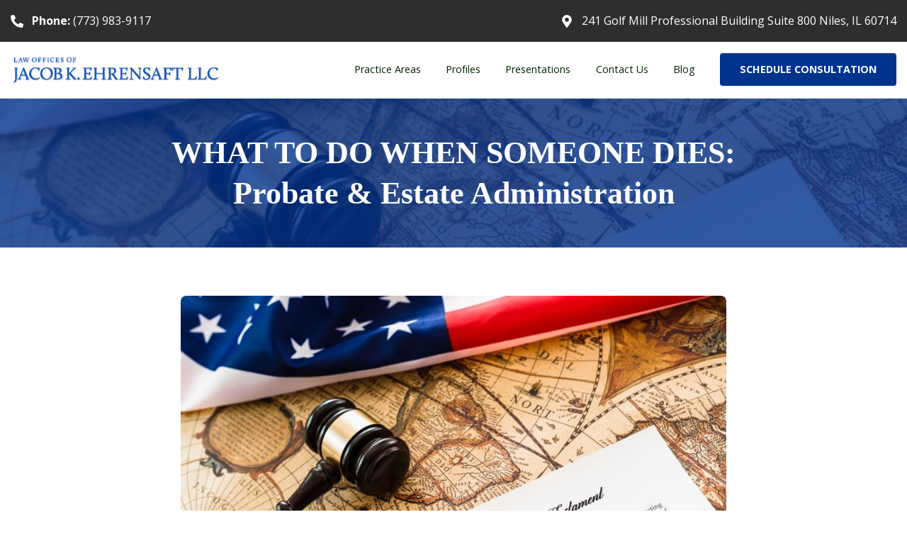

--- FILE ---
content_type: text/html; charset=UTF-8
request_url: https://www.jkelaw.com/blog/what-to-do-when-someone-dies-probate-estate-administration
body_size: 10408
content:
<!doctype html><html lang="en"><head>
    <meta charset="utf-8">
    <title>WHAT TO DO WHEN SOMEONE DIES: Probate &amp; Estate Administration</title>
    
    <meta name="description" content="WHAT TO DO WHEN SOMEONE DIES: Probate &amp; Estate Administration">
    
    
    
      
    
    
    
    
    
    <meta name="viewport" content="width=device-width, initial-scale=1">

    
    <meta property="og:description" content="WHAT TO DO WHEN SOMEONE DIES: Probate &amp; Estate Administration">
    <meta property="og:title" content="WHAT TO DO WHEN SOMEONE DIES: Probate &amp; Estate Administration">
    <meta name="twitter:description" content="WHAT TO DO WHEN SOMEONE DIES: Probate &amp; Estate Administration">
    <meta name="twitter:title" content="WHAT TO DO WHEN SOMEONE DIES: Probate &amp; Estate Administration">

    

    
    <style>
a.cta_button{-moz-box-sizing:content-box !important;-webkit-box-sizing:content-box !important;box-sizing:content-box !important;vertical-align:middle}.hs-breadcrumb-menu{list-style-type:none;margin:0px 0px 0px 0px;padding:0px 0px 0px 0px}.hs-breadcrumb-menu-item{float:left;padding:10px 0px 10px 10px}.hs-breadcrumb-menu-divider:before{content:'›';padding-left:10px}.hs-featured-image-link{border:0}.hs-featured-image{float:right;margin:0 0 20px 20px;max-width:50%}@media (max-width: 568px){.hs-featured-image{float:none;margin:0;width:100%;max-width:100%}}.hs-screen-reader-text{clip:rect(1px, 1px, 1px, 1px);height:1px;overflow:hidden;position:absolute !important;width:1px}
</style>

<link rel="stylesheet" href="https://www.jkelaw.com/hubfs/hub_generated/template_assets/1/103825556263/1743121449643/template_main.min.css">
<link rel="stylesheet" href="https://www.jkelaw.com/hubfs/hub_generated/template_assets/1/103824598651/1743121447245/template_blog.min.css">
<link rel="stylesheet" href="https://www.jkelaw.com/hubfs/hub_generated/template_assets/1/103833769050/1743121450402/template_index.min.css">
<link rel="stylesheet" href="https://www.jkelaw.com/hubfs/hub_generated/module_assets/1/103833821108/1743142467382/module_Block_-_Site_Header.min.css">

  <style>
    .MODULE__top-bar-menu {
      background-color: rgba(47, 46, 46, 1.0);
      color: rgba(255, 255, 255, 1.0);
    }
    .BLOCK__header-blocks__var-01
      .BLOCK__header-blocks__var-01__logo-wrapper
      img {
      
        max-width: 300px;
      
      
        max-height: 47px;
      
    }
  </style>

<link rel="stylesheet" href="/hs/hsstatic/AsyncSupport/static-1.501/sass/comments_listing_asset.css">

  <style>
    .footer-top__logo-wrapper img {
      object-fit: contain;
      width: 100%;
      
      max-width: 200px;
      
      
      max-height: 68px;
      
    }
  </style>


  <style>
    
  </style>

<style>
  @font-face {
    font-family: "Open Sans";
    font-weight: 400;
    font-style: normal;
    font-display: swap;
    src: url("/_hcms/googlefonts/Open_Sans/regular.woff2") format("woff2"), url("/_hcms/googlefonts/Open_Sans/regular.woff") format("woff");
  }
  @font-face {
    font-family: "Open Sans";
    font-weight: 700;
    font-style: normal;
    font-display: swap;
    src: url("/_hcms/googlefonts/Open_Sans/700.woff2") format("woff2"), url("/_hcms/googlefonts/Open_Sans/700.woff") format("woff");
  }
</style>

<!-- Editor Styles -->
<style id="hs_editor_style" type="text/css">
/* HubSpot Styles (default) */
.footer-row-0-padding {
  padding-bottom: 48px !important;
}
.footer-column-7-padding {
  padding-top: 0px !important;
  padding-bottom: 0px !important;
  padding-left: 0px !important;
  padding-right: 0px !important;
}
.footer-column-5-padding {
  padding-top: 0px !important;
  padding-bottom: 0px !important;
  padding-left: 0px !important;
  padding-right: 0px !important;
}
.footer-column-3-padding {
  padding-top: 0px !important;
  padding-bottom: 0px !important;
  padding-left: 0px !important;
  padding-right: 0px !important;
}
.footer-column-1-padding {
  padding-top: 0px !important;
  padding-bottom: 0px !important;
  padding-left: 0px !important;
  padding-right: 0px !important;
}
/* HubSpot Styles (mobile) */
@media (max-width: 767px) {
  .footer-column-7-padding {
    padding-bottom: 32px !important;
  }
  .footer-column-5-padding {
    padding-bottom: 32px !important;
  }
  .footer-column-3-padding {
    padding-bottom: 32px !important;
  }
  .footer-column-1-padding {
    padding-bottom: 32px !important;
  }
}
</style>
    

    


<link rel="amphtml" href="https://www.jkelaw.com/blog/what-to-do-when-someone-dies-probate-estate-administration?hs_amp=true">

<meta property="og:image" content="https://www.jkelaw.com/hubfs/american-taxpayers-must-pay-taxes-when-they-sign-t-2022-05-03-12-12-07-utc.jpg">
<meta property="og:image:width" content="900">
<meta property="og:image:height" content="460">

<meta name="twitter:image" content="https://www.jkelaw.com/hubfs/american-taxpayers-must-pay-taxes-when-they-sign-t-2022-05-03-12-12-07-utc.jpg">


<meta property="og:url" content="https://www.jkelaw.com/blog/what-to-do-when-someone-dies-probate-estate-administration">
<meta name="twitter:card" content="summary_large_image">

<link rel="canonical" href="https://www.jkelaw.com/blog/what-to-do-when-someone-dies-probate-estate-administration">

<meta property="og:type" content="article">
<link rel="alternate" type="application/rss+xml" href="https://www.jkelaw.com/blog/rss.xml">
<meta name="twitter:domain" content="www.jkelaw.com">
<script src="//platform.linkedin.com/in.js" type="text/javascript">
    lang: en_US
</script>

<meta http-equiv="content-language" content="en">






  <meta name="generator" content="HubSpot"></head>
  <body>
    <div class="body-wrapper   hs-content-id-103831024212 hs-blog-post hs-blog-id-103842065951">
      
        <div data-global-resource-path="Legal Law/templates/partials/header.html">







<div class="MODULE__top-bar-menu text-white">
  <div class="BLOCK__header-blocks__var-01__header-container container py-3">
    <div class="MODULE__top-bar-menu__wrapper">
      <div class="MODULE__top-bar-menu__child-wrapper">
        <div class="MODULE__top-bar-menu__col">
          <div class="MODULE__top-bar-menu__flex-wrapper MODULE__top-bar-menu__business-info">
            
              <div class="MODULE__top-bar-menu__flex-col">
                <div class="MODULE__icon-with-info">
                  <div class="MODULE__icon-with-info__wrapper align-items-center">
                    <div class="MODULE__icon-with-info__figure-wrapper MODULE__icon-with-info__figure-wrapper-small mt-0">
                      <figure class="mx-0 my-0">
                        <svg xmlns="http://www.w3.org/2000/svg" width="36" height="36" viewbox="0 0 36 36">
  <path id="Icon_awesome-phone-alt" data-name="Icon awesome-phone-alt" d="M34.973,25.439,27.1,22.064a1.687,1.687,0,0,0-1.969.485L21.641,26.81A26.062,26.062,0,0,1,9.183,14.351l4.261-3.488A1.683,1.683,0,0,0,13.929,8.9L10.554,1.02A1.7,1.7,0,0,0,8.62.043L1.308,1.73A1.688,1.688,0,0,0,0,3.375,32.621,32.621,0,0,0,32.625,36a1.687,1.687,0,0,0,1.645-1.308l1.687-7.313a1.708,1.708,0,0,0-.985-1.941Z" transform="translate(0 0)" fill="#fff" />
</svg>
                      </figure>
                    </div>
                    <div class="MODULE__icon-with-info__content-wrapper">
                      <a href="tel:773-983-9117" class="THEME__inherited-anchor THEME__hover__text-decoration"><strong>Phone: </strong>(773) 983-9117</a>
                    </div>
                  </div>
                </div>
              </div>
            
            
          </div>
        </div>
        
          <div class="MODULE__top-bar-menu__col THEME__show-after-1200">
            <div class="MODULE__icon-with-info">
              <div class="MODULE__icon-with-info__wrapper align-items-center">
                <div class="MODULE__icon-with-info__figure-wrapper MODULE__icon-with-info__figure-wrapper-small mt-0">
                  <figure class="mx-0 my-0">
                    <svg xmlns="http://www.w3.org/2000/svg" width="27" height="36" viewbox="0 0 27 36">
  <path id="Icon_awesome-map-marker-alt" data-name="Icon awesome-map-marker-alt" d="M12.113,35.274C1.9,20.463,0,18.943,0,13.5a13.5,13.5,0,0,1,27,0c0,5.443-1.9,6.963-12.113,21.774a1.688,1.688,0,0,1-2.775,0ZM13.5,19.125A5.625,5.625,0,1,0,7.875,13.5,5.625,5.625,0,0,0,13.5,19.125Z" fill="#fff" />
</svg>
                  </figure>
                </div>
                <div class="MODULE__icon-with-info__content-wrapper">
                  <span>
                    241 Golf Mill Professional Building Suite 800 Niles, IL 60714
                  </span>
                </div>
              </div>
            </div>
          </div>
        
      </div>
    </div>
  </div>
</div>
<!-- //End Topbar -->






<header class="BLOCK__header-blocks__var-01 BLOCK__header-blocks__var-01-sticky hs-enabled">
  <div class="BLOCK__header-blocks__var-01__header">
    <div class="container BLOCK__header-blocks__var-01__header-container">
      <div class="BLOCK__header-blocks__var-01__wrapper">
        
          <a href="https://24044772.hs-sites.com/home-page" title="Back to home" aria-label="Back to home">
            <div class="BLOCK__header-blocks__var-01__logo-wrapper THEME__cursor-pointer">
              <img src="https://www.jkelaw.com/hubfs/logo-1.png" alt="logo-1" loading="">
            </div>
          </a>
        
        
          <div class="BLOCK__header-blocks__var-01__nav-wrapper BLOCK__header-blocks__var-01__nav-wrapper-large">
            <nav class="BLOCK__header-blocks__var-01__nav">
              <span id="hs_cos_wrapper_module_16619683371433_" class="hs_cos_wrapper hs_cos_wrapper_widget hs_cos_wrapper_type_menu" style="" data-hs-cos-general-type="widget" data-hs-cos-type="menu"><div id="hs_menu_wrapper_module_16619683371433_" class="hs-menu-wrapper active-branch flyouts hs-menu-flow-horizontal" role="navigation" data-sitemap-name="default" data-menu-id="103833541240" aria-label="Navigation Menu">
 <ul role="menu">
  <li class="hs-menu-item hs-menu-depth-1 hs-item-has-children" role="none"><a href="https://www.jkelaw.com/practice-areas" aria-haspopup="true" aria-expanded="false" role="menuitem">Practice Areas </a>
   <ul role="menu" class="hs-menu-children-wrapper">
    <li class="hs-menu-item hs-menu-depth-2 hs-item-has-children" role="none"><a href="https://www.jkelaw.com/practice-areas/estate-planning/" role="menuitem">Estate Planning</a>
     <ul role="menu" class="hs-menu-children-wrapper">
      <li class="hs-menu-item hs-menu-depth-3" role="none"><a href="https://www.jkelaw.com/practice-areas/estate-planning/wills/" role="menuitem">Wills</a></li>
      <li class="hs-menu-item hs-menu-depth-3" role="none"><a href="https://www.jkelaw.com/practice-areas/estate-planning/trusts/" role="menuitem">Trusts</a></li>
      <li class="hs-menu-item hs-menu-depth-3" role="none"><a href="https://www.jkelaw.com/practice-areas/estate-planning/powers-of-attorney-for-health-care/" role="menuitem">Powers of Attorney for Health Care</a></li>
      <li class="hs-menu-item hs-menu-depth-3" role="none"><a href="https://www.jkelaw.com/practice-areas/estate-planning/powers-of-attorney-for-property/" role="menuitem">Powers of Attorney for Property</a></li>
      <li class="hs-menu-item hs-menu-depth-3" role="none"><a href="https://www.jkelaw.com/practice-areas/estate-planning/living-wills/" role="menuitem">Living Wills</a></li>
      <li class="hs-menu-item hs-menu-depth-3" role="none"><a href="https://www.jkelaw.com/transfer-on-death-instruments" role="menuitem">Transfer on Death Instruments (TODIs)</a></li>
     </ul></li>
    <li class="hs-menu-item hs-menu-depth-2" role="none"><a href="https://www.jkelaw.com/practice-areas/probate/" role="menuitem">Probate</a></li>
    <li class="hs-menu-item hs-menu-depth-2" role="none"><a href="https://www.jkelaw.com/practice-areas/estate-administration/" role="menuitem">Estate Administration</a></li>
    <li class="hs-menu-item hs-menu-depth-2" role="none"><a href="https://www.jkelaw.com/practice-areas/guardianship/" role="menuitem">Guardianship</a></li>
    <li class="hs-menu-item hs-menu-depth-2" role="none"><a href="https://www.jkelaw.com/residential-real-estate-sales" role="menuitem">Residential Real Estate Sales</a></li>
   </ul></li>
  <li class="hs-menu-item hs-menu-depth-1" role="none"><a href="https://www.jkelaw.com/profiles" role="menuitem">Profiles</a></li>
  <li class="hs-menu-item hs-menu-depth-1" role="none"><a href="https://www.jkelaw.com/presentations" role="menuitem">Presentations</a></li>
  <li class="hs-menu-item hs-menu-depth-1" role="none"><a href="https://www.jkelaw.com/contact-us" role="menuitem">Contact Us</a></li>
  <li class="hs-menu-item hs-menu-depth-1" role="none"><a href="https://24044772.hs-sites.com/blog" role="menuitem">Blog</a></li>
 </ul>
</div></span>
              
                <div class="MODULE__button-wrapper">
                  <a href="https://www.jkelaw.com/contact-us">
                    <button type="button" class="THEME__button THEME__button-primary">
                      SCHEDULE CONSULTATION
                    </button>
                  </a>
                </div>
              
            </nav>
          </div>

          <div class="BLOCK__header-blocks__var-01__hamburger-wrapper">
            <div type="button" role="button" title="Navigation Toggler" aria-label="Navigation Toggler" class="MODULE__hamburger">
              <span class="MODULE__hamburger__line MODULE__hamburger__line-top"></span><span class="MODULE__hamburger__line MODULE__hamburger__line-middle"></span><span class="MODULE__hamburger__line MODULE__hamburger__line-bottom"></span>
            </div>
          </div>
          <div class="MODULE__drawer MODULE__drawer-nav">
            <div class="MODULE__drawer__header-blocks-wrapper">
              
                <div class="MODULE__drawer__logo-wrapper">
                  <img src="https://www.jkelaw.com/hubfs/logo-1.png" alt="logo-1" loading="">
                </div>
              
            </div>
            <div class="BLOCK__header-blocks__var-01__nav-wrapper BLOCK__header-blocks__var-01__nav-wrapper-small">
              <nav class="BLOCK__header-blocks__var-01__nav">
                <span id="hs_cos_wrapper_module_16619683371433_" class="hs_cos_wrapper hs_cos_wrapper_widget hs_cos_wrapper_type_menu" style="" data-hs-cos-general-type="widget" data-hs-cos-type="menu"><div id="hs_menu_wrapper_module_16619683371433_" class="hs-menu-wrapper active-branch flyouts hs-menu-flow-horizontal" role="navigation" data-sitemap-name="default" data-menu-id="103833541240" aria-label="Navigation Menu">
 <ul role="menu">
  <li class="hs-menu-item hs-menu-depth-1 hs-item-has-children" role="none"><a href="https://www.jkelaw.com/practice-areas" aria-haspopup="true" aria-expanded="false" role="menuitem">Practice Areas </a>
   <ul role="menu" class="hs-menu-children-wrapper">
    <li class="hs-menu-item hs-menu-depth-2 hs-item-has-children" role="none"><a href="https://www.jkelaw.com/practice-areas/estate-planning/" role="menuitem">Estate Planning</a>
     <ul role="menu" class="hs-menu-children-wrapper">
      <li class="hs-menu-item hs-menu-depth-3" role="none"><a href="https://www.jkelaw.com/practice-areas/estate-planning/wills/" role="menuitem">Wills</a></li>
      <li class="hs-menu-item hs-menu-depth-3" role="none"><a href="https://www.jkelaw.com/practice-areas/estate-planning/trusts/" role="menuitem">Trusts</a></li>
      <li class="hs-menu-item hs-menu-depth-3" role="none"><a href="https://www.jkelaw.com/practice-areas/estate-planning/powers-of-attorney-for-health-care/" role="menuitem">Powers of Attorney for Health Care</a></li>
      <li class="hs-menu-item hs-menu-depth-3" role="none"><a href="https://www.jkelaw.com/practice-areas/estate-planning/powers-of-attorney-for-property/" role="menuitem">Powers of Attorney for Property</a></li>
      <li class="hs-menu-item hs-menu-depth-3" role="none"><a href="https://www.jkelaw.com/practice-areas/estate-planning/living-wills/" role="menuitem">Living Wills</a></li>
      <li class="hs-menu-item hs-menu-depth-3" role="none"><a href="https://www.jkelaw.com/transfer-on-death-instruments" role="menuitem">Transfer on Death Instruments (TODIs)</a></li>
     </ul></li>
    <li class="hs-menu-item hs-menu-depth-2" role="none"><a href="https://www.jkelaw.com/practice-areas/probate/" role="menuitem">Probate</a></li>
    <li class="hs-menu-item hs-menu-depth-2" role="none"><a href="https://www.jkelaw.com/practice-areas/estate-administration/" role="menuitem">Estate Administration</a></li>
    <li class="hs-menu-item hs-menu-depth-2" role="none"><a href="https://www.jkelaw.com/practice-areas/guardianship/" role="menuitem">Guardianship</a></li>
    <li class="hs-menu-item hs-menu-depth-2" role="none"><a href="https://www.jkelaw.com/residential-real-estate-sales" role="menuitem">Residential Real Estate Sales</a></li>
   </ul></li>
  <li class="hs-menu-item hs-menu-depth-1" role="none"><a href="https://www.jkelaw.com/profiles" role="menuitem">Profiles</a></li>
  <li class="hs-menu-item hs-menu-depth-1" role="none"><a href="https://www.jkelaw.com/presentations" role="menuitem">Presentations</a></li>
  <li class="hs-menu-item hs-menu-depth-1" role="none"><a href="https://www.jkelaw.com/contact-us" role="menuitem">Contact Us</a></li>
  <li class="hs-menu-item hs-menu-depth-1" role="none"><a href="https://24044772.hs-sites.com/blog" role="menuitem">Blog</a></li>
 </ul>
</div></span>
                
                  <div class="MODULE__button-wrapper">
                    <a href="https://www.jkelaw.com/contact-us">
                      <button type="button" class="THEME__button THEME__button-primary">
                        SCHEDULE CONSULTATION
                      </button>
                    </a>
                  </div>
                
              </nav>
            </div>
          </div>
          <div class="MODULE__tint MODULE__tint-drawer"></div>
        
      </div>
    </div>
  </div>
</header></div>
      

      

      <main id="main-content" class="body-container-wrapper overflow-hidden">
        
  <div class="body-container body-container--blog-post">
    <section>
      <article>
        <div class="BLOCK__medium THEME__bg-white position-relative BLOCK__hero-blocks__SmallBannerHero">
          
            <div class="MODULE__absolute-image">
              <picture>
                <img loading="lazy" src="https://www.jkelaw.com/hubfs/american-taxpayers-must-pay-taxes-when-they-sign-t-2022-05-03-12-12-07-utc.jpg" alt="">
              </picture>
            </div>
          
          <div class="MODULE__tint MODULE__tint-primary"></div>
          <div class="container position-relative">
            <div class="BLOCK__hero-blocks__SmallBannerHero__content-wrapper THEME__text-inverted THEME__mw-900 mx-auto text-center">
              <div class="BLOCK__hero-blocks__SmallBannerHero__heading-wrapper">
                <h1 class="BLOCK__hero-blocks__SmallBannerHero__heading h1 mb-0">
                  <span id="hs_cos_wrapper_name" class="hs_cos_wrapper hs_cos_wrapper_meta_field hs_cos_wrapper_type_text" style="" data-hs-cos-general-type="meta_field" data-hs-cos-type="text">WHAT TO DO WHEN SOMEONE DIES: Probate &amp; Estate Administration</span>
                </h1>
              </div>
            </div>
          </div>
        </div>
        
        <div class="BLOCK__archive-blocks__BlogSingularVar01 BLOCK__medium position-relative THEME__bg-white">
          <div class="THEME__mw-800 mx-auto">
            <div class="container">
              <div class="MODULE__blog-header">
                <div class="MODULE__blog-header__wrapper">
                  
                    <div class="MODULE__blog-header__featured-image-wrapper">
                      <picture>
                        <img loading="lazy" class="THEME__default-border-radius" src="https://www.jkelaw.com/hubfs/american-taxpayers-must-pay-taxes-when-they-sign-t-2022-05-03-12-12-07-utc.jpg" alt="">
                      </picture>
                    </div>
                  
               
                </div>
              </div>
            </div>
            <div class="container mt-4">
              <div class="MODULE__article-content">
                <span id="hs_cos_wrapper_post_body" class="hs_cos_wrapper hs_cos_wrapper_meta_field hs_cos_wrapper_type_rich_text" style="" data-hs-cos-general-type="meta_field" data-hs-cos-type="rich_text"><h5 style="text-align: left;" align="center"><strong>ACT QUICKLY</strong></h5> 
<!--more--> 
<p>When someone close to you dies it can be a traumatic experience, but it is extremely important to act immediately and contact an attorney.&nbsp; A lawyer who concentrates in probate and estate administration can advise you on how to protect assets from damage, loss, and theft.&nbsp; Unfortunately, assets are often stolen by friends, family members or strangers immediately following a person’s death. Basically, more things often go wrong when you do not act quickly.</p> 
<h5 style="text-align: left;" align="center"><strong>PROBATE</strong></h5> 
<p>Probate is the court process that is usually required when someone dies if he or she owned more than $100,000 and/or owned any real estate.&nbsp; If the deceased individual had a valid will it must be filed with the appropriate court. &nbsp; An individual (executor or administrator) is usually appointed by the court to be responsible for gathering the deceased individual’s possessions and outstanding liabilities.&nbsp; This process exists to ensure that creditors of the estate are paid and the beneficiaries of the estate receive the money, real estate and other assets.</p> 
<h5 style="text-align: left;" align="center"><strong>ESTATE ADMINISTRATION</strong></h5> 
<p>If the deceased individual had a properly funded trust and/or all assets listed named beneficiaries, it may be possible to avoid probate. While estate administration is often a more streamlined process than probate, creditors of the estate are required to be paid, the title to real estate should be transferred, insurance policies need to be updated and final tax returns must be filed. It is extremely important that an estate is managed correctly so everyone is aware of his or her rights and responsibilities.&nbsp; A lawyer who is experienced in estate administration and probate can efficiently guide family and friends through this process.</p></span>
              </div>
            </div>
            
              <div class="container mt-4">
                <div class="MODULE__article-tags">
                  <div class="MODULE__article-tags__label-wrapper">
                    <span class="MODULE__article-tags__label">Tags: </span>
                  </div>
                  <div class="MODULE__article-tags__wrapper">
                    <ul>
                      
                      <li>
                        <a href="https://www.jkelaw.com/blog/tag/uncategorized" rel="tag">Uncategorized</a>
                      </li>
                      
                    </ul>
                  </div>
                </div>
              </div>
            
            <div class="MODULE__team-member-bio__social-wrapper mt-4">
              <div class="social-links">

                      <a class="social-links__link" href="https://www.facebook.com/sharer/sharer.php?u=https://www.jkelaw.com/blog/what-to-do-when-someone-dies-probate-estate-administration" target="_blank" rel="noopener">
                        <span id="hs_cos_wrapper_footer-module-8_" class="hs_cos_wrapper hs_cos_wrapper_widget hs_cos_wrapper_type_icon social-links__icon" style="" data-hs-cos-general-type="widget" data-hs-cos-type="icon"><svg version="1.0" xmlns="http://www.w3.org/2000/svg" viewbox="0 0 264 512" aria-labelledby="facebook-f1" role="img">
                            <title id="facebook-f1">
                              Share on Facebook
                            </title>
                            <g id="facebook-f1_layer">
                              <path d="M76.7 512V283H0v-91h76.7v-71.7C76.7 42.4 124.3 0 193.8 0c33.3 0 61.9 2.5 70.2 3.6V85h-48.2c-37.8 0-45.1 18-45.1 44.3V192H256l-11.7 91h-73.6v229"></path>
                            </g>
                          </svg>
                        </span>
                      </a>
                      <a class="social-links__link" href="https://twitter.com/intent/tweet?url=https://www.jkelaw.com/blog/what-to-do-when-someone-dies-probate-estate-administration&amp;text=WHAT%20TO%20DO%20WHEN%20SOMEONE%20DIES:%20Probate%20&amp;%20Estate%20Administration" target="_blank" rel="noopener">
                        <span id="hs_cos_wrapper_footer-module-8__3" class="hs_cos_wrapper hs_cos_wrapper_widget hs_cos_wrapper_type_icon social-links__icon" style="" data-hs-cos-general-type="widget" data-hs-cos-type="icon"><svg version="1.0" xmlns="http://www.w3.org/2000/svg" viewbox="0 0 512 512" aria-labelledby="twitter3" role="img">
                            <title id="twitter3">Share on Twitter</title>
                            <g id="twitter3_layer">
                              <path d="M459.37 151.716c.325 4.548.325 9.097.325 13.645 0 138.72-105.583 298.558-298.558 298.558-59.452 0-114.68-17.219-161.137-47.106 8.447.974 16.568 1.299 25.34 1.299 49.055 0 94.213-16.568 130.274-44.832-46.132-.975-84.792-31.188-98.112-72.772 6.498.974 12.995 1.624 19.818 1.624 9.421 0 18.843-1.3 27.614-3.573-48.081-9.747-84.143-51.98-84.143-102.985v-1.299c13.969 7.797 30.214 12.67 47.431 13.319-28.264-18.843-46.781-51.005-46.781-87.391 0-19.492 5.197-37.36 14.294-52.954 51.655 63.675 129.3 105.258 216.365 109.807-1.624-7.797-2.599-15.918-2.599-24.04 0-57.828 46.782-104.934 104.934-104.934 30.213 0 57.502 12.67 76.67 33.137 23.715-4.548 46.456-13.32 66.599-25.34-7.798 24.366-24.366 44.833-46.132 57.827 21.117-2.273 41.584-8.122 60.426-16.243-14.292 20.791-32.161 39.308-52.628 54.253z"></path>
                            </g>
                          </svg>
                        </span>
                      </a>


                      <a class="social-links__link" href="http://www.linkedin.com/shareArticle?mini=true&amp;url=https://www.jkelaw.com/blog/what-to-do-when-someone-dies-probate-estate-administration&amp;title=WHAT%20TO%20DO%20WHEN%20SOMEONE%20DIES:%20Probate%20&amp;%20Estate%20Administration" target="_blank" rel="noopener">
                        <span id="hs_cos_wrapper_footer-module-8__2" class="hs_cos_wrapper hs_cos_wrapper_widget hs_cos_wrapper_type_icon social-links__icon" style="" data-hs-cos-general-type="widget" data-hs-cos-type="icon"><svg version="1.0" xmlns="http://www.w3.org/2000/svg" viewbox="0 0 448 512" aria-labelledby="linkedin-in2" role="img">
                            <title id="linkedin-in2">
                              Share on Linkedin
                            </title>
                            <g id="linkedin-in2_layer">
                              <path d="M100.3 480H7.4V180.9h92.9V480zM53.8 140.1C24.1 140.1 0 115.5 0 85.8 0 56.1 24.1 32 53.8 32c29.7 0 53.8 24.1 53.8 53.8 0 29.7-24.1 54.3-53.8 54.3zM448 480h-92.7V334.4c0-34.7-.7-79.2-48.3-79.2-48.3 0-55.7 37.7-55.7 76.7V480h-92.8V180.9h89.1v40.8h1.3c12.4-23.5 42.7-48.3 87.9-48.3 94 0 111.3 61.9 111.3 142.3V480z"></path>
                            </g>
                          </svg>
                        </span>
                      </a>

                  </div>
            </div>
            
              <div class="container mt-4 pt-3">
                <div class="MODULE__article-comment-box">
                  <div class="MODULE__article-comment-box__heading-wrapper">
                    <h2 style="border-bottom: 1px solid #e9e9e9" class="MODULE__article-comment-box__heading h4 mb-3 pb-3 THEME__f-500">
                      Leave a Comment
                    </h2>
                  </div>
                  <div class="MODULE__article-comment-box__comment-form">
                    <div class="HUBSPOT__SITE__FORM button-left comment-form">
                      <div class="hbspt-form">
                        <div id="hs_cos_wrapper_blog_comments" class="hs_cos_wrapper hs_cos_wrapper_widget hs_cos_wrapper_type_module widget-type-blog_comments" style="" data-hs-cos-general-type="widget" data-hs-cos-type="module"><span id="hs_cos_wrapper_blog_comments_blog_comments" class="hs_cos_wrapper hs_cos_wrapper_widget hs_cos_wrapper_type_blog_comments" style="" data-hs-cos-general-type="widget" data-hs-cos-type="blog_comments">
<div class="section post-footer">
    <div id="comments-listing" class="new-comments"></div>
    
      <div id="hs_form_target_2754dbf2-dfcc-49bc-816b-251f79639fd0"></div>
      
      
      
      
    
</div>

</span></div>
                      </div>
                    </div>
                  </div>
                </div>
              </div>
            
          </div>
        </div>
      </article>
    </section>
    

    
  
      
        <section class="BLOCK__archive-blocks__BlogRelatedArticlesVar01 BLOCK__medium position-relative THEME__bg-white THEME__border-top">
          <div class="content-wrapper">
            <div class="container">
              <div class="MODULE__heading-and-subtitle-and-content text-center THEME__mw-800 mx-auto">
                <div class="MODULE__heading-and-subtitle-and-content__heading-wrapper">
                  <h2 class="MODULE__heading-and-subtitle-and-content__heading h2 THEME__f-400">
                    Related Posts
                  </h2>
                </div>
              </div>
            </div>
            <div class="container mt-4 pt-3">
              <div class="row">
              
              <div class="col-md-6 col-lg-4 mb-4">
                <article aria-label="Blog post summary: Wills &amp; Trusts: Answers to Basic Questions" class="MODULE__card__var-01 position-relative">
                  <a title="Wills &amp; Trusts: Answers to Basic Questions" aria-label="Wills &amp; Trusts: Answers to Basic Questions" href="https://www.jkelaw.com/blog/wills-trusts-answers-to-basic-questions" class="THEME__full-cover-anchor" style="z-index: 1;"></a>
                  <div class="MODULE__card__var-01__top">
                    <div class="MODULE__card__var-01__image-wrapper">
                      <picture>
                        
                          <img loading="lazy" src="https://www.jkelaw.com/hubfs/answering-questions-2021-09-24-04-01-17-utc.jpg" alt="Wills &amp; Trusts: Answers to Basic Questions">
                        
                      </picture>
                    </div>
                  </div>
                  <div class="MODULE__card__var-01__bottom">
                    <time datetime="2023-09-11T20:09:00Z" style="font-size: 0.8rem; text-transform: capitalize" class="THEME__text-body-light d-block mb-1">July 11, 2023</time>
                    <div class="MODULE__card__var-01__heading-wrapper">
                      <h3 class="MODULE__card__var-01__heading h5">
                        Wills &amp; Trusts: Answers to Basic Questions
                      </h3>
                    </div>
                    <div class="MODULE__card__var-01__desc-wrapper">
                      <p class="MODULE__card__var-01__desc">
                        Do you need a will or a trust? If you do not have a will and trust or have not updated your documents recently you need to consult with an attorney who concentrates in estate plann...
                      </p>
                    </div>
                  </div>
                  <div class="MODULE__card__var-01__button-wrapper mt-auto">
                    <div class="MODULE__button-wrapper">
                      <a class="position-relative" style="z-index: 2;" href="https://www.jkelaw.com/blog/wills-trusts-answers-to-basic-questions">
                        <button type="button" class="THEME__button THEME__button-link">
                          Read More
                        </button>
                      </a>
                    </div>
                  </div>
                </article>
              </div>
              
    

  
      
              <div class="col-md-6 col-lg-4 mb-4">
                <article aria-label="Blog post summary: Are Your Powers of Attorney Outdated?" class="MODULE__card__var-01 position-relative">
                  <a title="Are Your Powers of Attorney Outdated?" aria-label="Are Your Powers of Attorney Outdated?" href="https://www.jkelaw.com/blog/are-your-powers-of-attorney-outdated" class="THEME__full-cover-anchor" style="z-index: 1;"></a>
                  <div class="MODULE__card__var-01__top">
                    <div class="MODULE__card__var-01__image-wrapper">
                      <picture>
                        
                          <img loading="lazy" src="https://www.jkelaw.com/hubfs/attorneys-are-counseling-2022-11-11-18-15-50-utc.jpg" alt="Are Your Powers of Attorney Outdated?">
                        
                      </picture>
                    </div>
                  </div>
                  <div class="MODULE__card__var-01__bottom">
                    <time datetime="2012-44-24T18:44:26Z" style="font-size: 0.8rem; text-transform: capitalize" class="THEME__text-body-light d-block mb-1">April 24, 2012</time>
                    <div class="MODULE__card__var-01__heading-wrapper">
                      <h3 class="MODULE__card__var-01__heading h5">
                        Are Your Powers of Attorney Outdated?
                      </h3>
                    </div>
                    <div class="MODULE__card__var-01__desc-wrapper">
                      <p class="MODULE__card__var-01__desc">
                        Powers of attorney for healthcare and property are some of the most important legal documents you can have to protect your interests. They are used to designate someone (an agent) ...
                      </p>
                    </div>
                  </div>
                  <div class="MODULE__card__var-01__button-wrapper mt-auto">
                    <div class="MODULE__button-wrapper">
                      <a class="position-relative" style="z-index: 2;" href="https://www.jkelaw.com/blog/are-your-powers-of-attorney-outdated">
                        <button type="button" class="THEME__button THEME__button-link">
                          Read More
                        </button>
                      </a>
                    </div>
                  </div>
                </article>
              </div>
              
    

  
      
              <div class="col-md-6 col-lg-4 mb-4">
                <article aria-label="Blog post summary: Living Revocable Trusts" class="MODULE__card__var-01 position-relative">
                  <a title="Living Revocable Trusts" aria-label="Living Revocable Trusts" href="https://www.jkelaw.com/blog/living-revocable-trusts" class="THEME__full-cover-anchor" style="z-index: 1;"></a>
                  <div class="MODULE__card__var-01__top">
                    <div class="MODULE__card__var-01__image-wrapper">
                      <picture>
                        
                          <img loading="lazy" src="https://www.jkelaw.com/hubfs/trust-2021-09-24-03-31-57-utc-1.jpg" alt="Living Revocable Trusts">
                        
                      </picture>
                    </div>
                  </div>
                  <div class="MODULE__card__var-01__bottom">
                    <time datetime="2023-26-08T19:26:00Z" style="font-size: 0.8rem; text-transform: capitalize" class="THEME__text-body-light d-block mb-1">July 8, 2023</time>
                    <div class="MODULE__card__var-01__heading-wrapper">
                      <h3 class="MODULE__card__var-01__heading h5">
                        Living Revocable Trusts
                      </h3>
                    </div>
                    <div class="MODULE__card__var-01__desc-wrapper">
                      <p class="MODULE__card__var-01__desc">
                        Many people often wonder if they need a trust or if a simple will is sufficient for their purposes. A living revocable trust can be extremely beneficial to many people if it is use...
                      </p>
                    </div>
                  </div>
                  <div class="MODULE__card__var-01__button-wrapper mt-auto">
                    <div class="MODULE__button-wrapper">
                      <a class="position-relative" style="z-index: 2;" href="https://www.jkelaw.com/blog/living-revocable-trusts">
                        <button type="button" class="THEME__button THEME__button-link">
                          Read More
                        </button>
                      </a>
                    </div>
                  </div>
                </article>
              </div>
              
              </div>
            </div>
          </div>
        </section>
      
    


  </div>

      </main>

      
        <div data-global-resource-path="Legal Law/templates/partials/footer.html"><footer class="footer MODULE__dnd-footer">
    <div class="DNDWRAPPER">
    <div class="container-fluid footer__container">
<div class="row-fluid-wrapper">
<div class="row-fluid">
<div class="span12 widget-span widget-type-cell " style="" data-widget-type="cell" data-x="0" data-w="12">

<div class="row-fluid-wrapper row-depth-1 row-number-1 dnd-section footer-row-0-padding">
<div class="row-fluid ">
<div class="span4 widget-span widget-type-cell footer-column-1-padding dnd-column" style="" data-widget-type="cell" data-x="0" data-w="4">

<div class="row-fluid-wrapper row-depth-1 row-number-2 dnd-row">
<div class="row-fluid ">
<div class="span12 widget-span widget-type-custom_widget dnd-module" style="" data-widget-type="custom_widget" data-x="0" data-w="12">
<div id="hs_cos_wrapper_footer-module-2" class="hs_cos_wrapper hs_cos_wrapper_widget hs_cos_wrapper_type_module" style="" data-hs-cos-general-type="widget" data-hs-cos-type="module">


<div class="footer-top__logo-wrapper">
    <figure>
      
      <img loading="lazy" src="https://www.jkelaw.com/hubfs/logo-footer.png" alt="logo-footer">
      
    </figure>
  </div></div>

</div><!--end widget-span -->
</div><!--end row-->
</div><!--end row-wrapper -->

<div class="row-fluid-wrapper row-depth-1 row-number-3 dnd-row">
<div class="row-fluid ">
<div class="span12 widget-span widget-type-custom_widget dnd-module" style="" data-widget-type="custom_widget" data-x="0" data-w="12">
<div id="hs_cos_wrapper_module_16843598911273" class="hs_cos_wrapper hs_cos_wrapper_widget hs_cos_wrapper_type_module" style="" data-hs-cos-general-type="widget" data-hs-cos-type="module">


  




<div id="module_16843598911273" class="module_16843598911273 MODULE__heading-and-content text-start">
  
  
    <div class="MODULE__richtext-field mt-2  " style="max-width: 1100px">
      <p><strong>Disclaimer: </strong>None of the information on this website is legal advice. The information is for informational and educational purposes. The information may also be considered marketing or advertising material.</p>
    </div>
  
</div></div>

</div><!--end widget-span -->
</div><!--end row-->
</div><!--end row-wrapper -->

</div><!--end widget-span -->
<div class="span2 widget-span widget-type-cell footer-column-3-padding dnd-column" style="" data-widget-type="cell" data-x="4" data-w="2">

<div class="row-fluid-wrapper row-depth-1 row-number-4 dnd-row">
<div class="row-fluid ">
<div class="span12 widget-span widget-type-custom_widget dnd-module" style="" data-widget-type="custom_widget" data-x="0" data-w="12">
<div id="hs_cos_wrapper_footer-module-4" class="hs_cos_wrapper hs_cos_wrapper_widget hs_cos_wrapper_type_module" style="" data-hs-cos-general-type="widget" data-hs-cos-type="module"><div class="footer-top__navbar">
    
    <div class="footer-top__navbar-title-wrapper">
        <h4 class="h5 mb-4">
            Sitemap
        </h4>
    </div>
    
    <div class="footer-top__navbar-navigation-wrapper">
        <span id="hs_cos_wrapper_footer-module-4_" class="hs_cos_wrapper hs_cos_wrapper_widget hs_cos_wrapper_type_simple_menu" style="" data-hs-cos-general-type="widget" data-hs-cos-type="simple_menu"><div id="hs_menu_wrapper_footer-module-4_" class="hs-menu-wrapper active-branch flyouts hs-menu-flow-horizontal" role="navigation" data-sitemap-name="" data-menu-id="" aria-label="Navigation Menu">
 <ul role="menu">
  <li class="hs-menu-item hs-menu-depth-1" role="none"><a href="https://www.jkelaw.com/practice-areas" role="menuitem" target="_self">Practice Areas</a></li>
  <li class="hs-menu-item hs-menu-depth-1" role="none"><a href="https://www.jkelaw.com/profiles" role="menuitem" target="_self">Profiles</a></li>
  <li class="hs-menu-item hs-menu-depth-1" role="none"><a href="https://www.jkelaw.com/presentations" role="menuitem" target="_self">Presentations</a></li>
  <li class="hs-menu-item hs-menu-depth-1" role="none"><a href="https://www.jkelaw.com/contact-us" role="menuitem" target="_self">Contact Us</a></li>
  <li class="hs-menu-item hs-menu-depth-1" role="none"><a href="https://www.jkelaw.com/areas-served" role="menuitem" target="_self">Areas Served</a></li>
  <li class="hs-menu-item hs-menu-depth-1" role="none"><a href="https://24044772.hs-sites.com/blog" role="menuitem" target="_self">Blog</a></li>
 </ul>
</div></span>	
    </div>
</div></div>

</div><!--end widget-span -->
</div><!--end row-->
</div><!--end row-wrapper -->

</div><!--end widget-span -->
<div class="span3 widget-span widget-type-cell footer-column-5-padding dnd-column" style="" data-widget-type="cell" data-x="6" data-w="3">

<div class="row-fluid-wrapper row-depth-1 row-number-5 dnd-row">
<div class="row-fluid ">
<div class="span12 widget-span widget-type-custom_widget dnd-module" style="" data-widget-type="custom_widget" data-x="0" data-w="12">
<div id="hs_cos_wrapper_footer-module-6" class="hs_cos_wrapper hs_cos_wrapper_widget hs_cos_wrapper_type_module" style="" data-hs-cos-general-type="widget" data-hs-cos-type="module"><div class="footer-top__navbar">
    
    <div class="footer-top__navbar-title-wrapper">
        <h4 class="h5 mb-4">
            Contact Us
        </h4>
    </div>
    
    
    <div class="footer-top__navbar-navigation-wrapper">
        <div class="footer-top__navbar-text-block">
            <p><a href="tel:7739839117">(773) 983-9117</a><br><!--<a href="mailto:sales@jkelaw.com">sales@jkelaw.com</a><br>--><br>241 Golf Mill<br>Professional Building<br>Suite 800<br>Niles, IL 60714</p>
        </div>
    </div>
    
</div></div>

</div><!--end widget-span -->
</div><!--end row-->
</div><!--end row-wrapper -->

</div><!--end widget-span -->
<div class="span3 widget-span widget-type-cell footer-column-7-padding dnd-column" style="" data-widget-type="cell" data-x="9" data-w="3">

<div class="row-fluid-wrapper row-depth-1 row-number-6 dnd-row">
<div class="row-fluid ">
<div class="span12 widget-span widget-type-custom_widget dnd-module" style="" data-widget-type="custom_widget" data-x="0" data-w="12">
<div id="hs_cos_wrapper_footer-module-8" class="hs_cos_wrapper hs_cos_wrapper_widget hs_cos_wrapper_type_module" style="" data-hs-cos-general-type="widget" data-hs-cos-type="module"><div class="footer-top__navbar">
  
  <div class="footer-top__navbar-title-wrapper">
      <h4 class="h5 mb-4">
          Follow us
      </h4>
  </div>
  
  <div class="social-links">
    
      
      
      
      
      
        
      

      
        
      

      <a class="social-links__link" href="https://www.facebook.com/jacob.ehrensaft.9/" target="_blank" rel="noopener">
        <span id="hs_cos_wrapper_footer-module-8_" class="hs_cos_wrapper hs_cos_wrapper_widget hs_cos_wrapper_type_icon social-links__icon" style="" data-hs-cos-general-type="widget" data-hs-cos-type="icon"><svg version="1.0" xmlns="http://www.w3.org/2000/svg" viewbox="0 0 264 512" aria-labelledby="facebook-f1" role="img"><title id="facebook-f1">Follow us on Facebook</title><g id="facebook-f1_layer"><path d="M76.7 512V283H0v-91h76.7v-71.7C76.7 42.4 124.3 0 193.8 0c33.3 0 61.9 2.5 70.2 3.6V85h-48.2c-37.8 0-45.1 18-45.1 44.3V192H256l-11.7 91h-73.6v229" /></g></svg></span>
      </a>
    
      
      
      
      
      
        
      

      
        
      

      <a class="social-links__link" href="https://www.linkedin.com/in/jacobehrensaft/" target="_blank" rel="noopener">
        <span id="hs_cos_wrapper_footer-module-8__2" class="hs_cos_wrapper hs_cos_wrapper_widget hs_cos_wrapper_type_icon social-links__icon" style="" data-hs-cos-general-type="widget" data-hs-cos-type="icon"><svg version="1.0" xmlns="http://www.w3.org/2000/svg" viewbox="0 0 448 512" aria-labelledby="linkedin-in2" role="img"><title id="linkedin-in2">Follow us on LinkedIn</title><g id="linkedin-in2_layer"><path d="M100.3 480H7.4V180.9h92.9V480zM53.8 140.1C24.1 140.1 0 115.5 0 85.8 0 56.1 24.1 32 53.8 32c29.7 0 53.8 24.1 53.8 53.8 0 29.7-24.1 54.3-53.8 54.3zM448 480h-92.7V334.4c0-34.7-.7-79.2-48.3-79.2-48.3 0-55.7 37.7-55.7 76.7V480h-92.8V180.9h89.1v40.8h1.3c12.4-23.5 42.7-48.3 87.9-48.3 94 0 111.3 61.9 111.3 142.3V480z" /></g></svg></span>
      </a>
    
      
      
        
      
      
      
      
        
      

      
        
      

      <a class="social-links__link" href="mailto:sales@jkelaw.com" target="_blank" rel="noopener">
        <span id="hs_cos_wrapper_footer-module-8__3" class="hs_cos_wrapper hs_cos_wrapper_widget hs_cos_wrapper_type_icon social-links__icon" style="" data-hs-cos-general-type="widget" data-hs-cos-type="icon"><svg version="1.0" xmlns="http://www.w3.org/2000/svg" viewbox="0 0 512 512" aria-labelledby="envelope3" role="img"><title id="envelope3">Follow us on Facebook</title><g id="envelope3_layer"><path d="M502.3 190.8c3.9-3.1 9.7-.2 9.7 4.7V400c0 26.5-21.5 48-48 48H48c-26.5 0-48-21.5-48-48V195.6c0-5 5.7-7.8 9.7-4.7 22.4 17.4 52.1 39.5 154.1 113.6 21.1 15.4 56.7 47.8 92.2 47.6 35.7.3 72-32.8 92.3-47.6 102-74.1 131.6-96.3 154-113.7zM256 320c23.2.4 56.6-29.2 73.4-41.4 132.7-96.3 142.8-104.7 173.4-128.7 5.8-4.5 9.2-11.5 9.2-18.9v-19c0-26.5-21.5-48-48-48H48C21.5 64 0 85.5 0 112v19c0 7.4 3.4 14.3 9.2 18.9 30.6 23.9 40.7 32.4 173.4 128.7 16.8 12.2 50.2 41.8 73.4 41.4z" /></g></svg></span>
      </a>
    
  </div>
</div></div>

</div><!--end widget-span -->
</div><!--end row-->
</div><!--end row-wrapper -->

</div><!--end widget-span -->
</div><!--end row-->
</div><!--end row-wrapper -->

</div><!--end widget-span -->
</div>
</div>
</div>
    </div>
    <div class="footer-bottom py-2">
        <div class="container">
            <div class="footer-bottom__content-box text-center">
                <span>
                © 2026
                <span id="hs_cos_wrapper_footer_bottom_text_" class="hs_cos_wrapper hs_cos_wrapper_widget hs_cos_wrapper_type_text" style="" data-hs-cos-general-type="widget" data-hs-cos-type="text">Law Offices of Jacob K. Ehrensaft,&nbsp;LLC&nbsp;All Rights Reserved. Powered By: OneIMS</span>
                </span>
            </div>
        </div>
    </div>
</footer></div>
      
    </div>
    
    
    
    
<!-- HubSpot performance collection script -->
<script defer src="/hs/hsstatic/content-cwv-embed/static-1.1293/embed.js"></script>
<script src="https://www.jkelaw.com/hubfs/hub_generated/template_assets/1/103833953829/1743121455476/template_jquery.min.js"></script>
<script src="https://www.jkelaw.com/hubfs/hub_generated/template_assets/1/103824110740/1743121443691/template_main-dist.min.js"></script>
<script>
var hsVars = hsVars || {}; hsVars['language'] = 'en';
</script>

<script src="/hs/hsstatic/cos-i18n/static-1.53/bundles/project.js"></script>
<script src="/hs/hsstatic/keyboard-accessible-menu-flyouts/static-1.17/bundles/project.js"></script>
<script src="/hs/hsstatic/AsyncSupport/static-1.501/js/comment_listing_asset.js"></script>
<script>
  function hsOnReadyPopulateCommentsFeed() {
    var options = {
      commentsUrl: "https://api-na1.hubapi.com/comments/v3/comments/thread/public?portalId=24044772&offset=0&limit=10000&contentId=103831024212&collectionId=103842065951",
      maxThreadDepth: 1,
      showForm: true,
      
      skipAssociateContactReason: 'blogComment',
      disableContactPromotion: true,
      
      target: "hs_form_target_2754dbf2-dfcc-49bc-816b-251f79639fd0",
      replyTo: "Reply to <em>{{user}}</em>",
      replyingTo: "Replying to {{user}}"
    };
    window.hsPopulateCommentsFeed(options);
  }

  if (document.readyState === "complete" ||
      (document.readyState !== "loading" && !document.documentElement.doScroll)
  ) {
    hsOnReadyPopulateCommentsFeed();
  } else {
    document.addEventListener("DOMContentLoaded", hsOnReadyPopulateCommentsFeed);
  }

</script>


          <!--[if lte IE 8]>
          <script charset="utf-8" src="https://js.hsforms.net/forms/v2-legacy.js"></script>
          <![endif]-->
      
<script data-hs-allowed="true" src="/_hcms/forms/v2.js"></script>

        <script data-hs-allowed="true">
            hbspt.forms.create({
                portalId: '24044772',
                formId: '2754dbf2-dfcc-49bc-816b-251f79639fd0',
                pageId: '103831024212',
                region: 'na1',
                pageName: "WHAT TO DO WHEN SOMEONE DIES: Probate & Estate Administration",
                contentType: 'blog-post',
                
                formsBaseUrl: '/_hcms/forms/',
                
                
                
                css: '',
                target: "#hs_form_target_2754dbf2-dfcc-49bc-816b-251f79639fd0",
                type: 'BLOG_COMMENT',
                
                submitButtonClass: 'hs-button primary',
                formInstanceId: '9003',
                getExtraMetaDataBeforeSubmit: window.hsPopulateCommentFormGetExtraMetaDataBeforeSubmit
            });

            window.addEventListener('message', function(event) {
              var origin = event.origin; var data = event.data;
              if ((origin != null && (origin === 'null' || document.location.href.toLowerCase().indexOf(origin.toLowerCase()) === 0)) && data !== null && data.type === 'hsFormCallback' && data.id == '2754dbf2-dfcc-49bc-816b-251f79639fd0') {
                if (data.eventName === 'onFormReady') {
                  window.hsPopulateCommentFormOnFormReady({
                    successMessage: "Your comment has been received.",
                    target: "#hs_form_target_2754dbf2-dfcc-49bc-816b-251f79639fd0"
                  });
                } else if (data.eventName === 'onFormSubmitted') {
                  window.hsPopulateCommentFormOnFormSubmitted();
                }
              }
            });
        </script>
      

<!-- Start of HubSpot Analytics Code -->
<script type="text/javascript">
var _hsq = _hsq || [];
_hsq.push(["setContentType", "blog-post"]);
_hsq.push(["setCanonicalUrl", "https:\/\/www.jkelaw.com\/blog\/what-to-do-when-someone-dies-probate-estate-administration"]);
_hsq.push(["setPageId", "103831024212"]);
_hsq.push(["setContentMetadata", {
    "contentPageId": 103831024212,
    "legacyPageId": "103831024212",
    "contentFolderId": null,
    "contentGroupId": 103842065951,
    "abTestId": null,
    "languageVariantId": 103831024212,
    "languageCode": "en",
    
    
}]);
</script>

<script type="text/javascript" id="hs-script-loader" async defer src="/hs/scriptloader/24044772.js"></script>
<!-- End of HubSpot Analytics Code -->


<script type="text/javascript">
var hsVars = {
    render_id: "f0f87d47-b7b5-49e5-a070-ea37bb5bf63e",
    ticks: 1767427913986,
    page_id: 103831024212,
    
    content_group_id: 103842065951,
    portal_id: 24044772,
    app_hs_base_url: "https://app.hubspot.com",
    cp_hs_base_url: "https://cp.hubspot.com",
    language: "en",
    analytics_page_type: "blog-post",
    scp_content_type: "",
    
    analytics_page_id: "103831024212",
    category_id: 3,
    folder_id: 0,
    is_hubspot_user: false
}
</script>


<script defer src="/hs/hsstatic/HubspotToolsMenu/static-1.432/js/index.js"></script>



<div id="fb-root"></div>
  <script>(function(d, s, id) {
  var js, fjs = d.getElementsByTagName(s)[0];
  if (d.getElementById(id)) return;
  js = d.createElement(s); js.id = id;
  js.src = "//connect.facebook.net/en_GB/sdk.js#xfbml=1&version=v3.0";
  fjs.parentNode.insertBefore(js, fjs);
 }(document, 'script', 'facebook-jssdk'));</script> <script>!function(d,s,id){var js,fjs=d.getElementsByTagName(s)[0];if(!d.getElementById(id)){js=d.createElement(s);js.id=id;js.src="https://platform.twitter.com/widgets.js";fjs.parentNode.insertBefore(js,fjs);}}(document,"script","twitter-wjs");</script>
 


  
</body></html>

--- FILE ---
content_type: text/html; charset=utf-8
request_url: https://www.google.com/recaptcha/enterprise/anchor?ar=1&k=6LdGZJsoAAAAAIwMJHRwqiAHA6A_6ZP6bTYpbgSX&co=aHR0cHM6Ly93d3cuamtlbGF3LmNvbTo0NDM.&hl=en&v=PoyoqOPhxBO7pBk68S4YbpHZ&size=invisible&badge=inline&anchor-ms=20000&execute-ms=30000&cb=6xy4jbxr0gi
body_size: 48980
content:
<!DOCTYPE HTML><html dir="ltr" lang="en"><head><meta http-equiv="Content-Type" content="text/html; charset=UTF-8">
<meta http-equiv="X-UA-Compatible" content="IE=edge">
<title>reCAPTCHA</title>
<style type="text/css">
/* cyrillic-ext */
@font-face {
  font-family: 'Roboto';
  font-style: normal;
  font-weight: 400;
  font-stretch: 100%;
  src: url(//fonts.gstatic.com/s/roboto/v48/KFO7CnqEu92Fr1ME7kSn66aGLdTylUAMa3GUBHMdazTgWw.woff2) format('woff2');
  unicode-range: U+0460-052F, U+1C80-1C8A, U+20B4, U+2DE0-2DFF, U+A640-A69F, U+FE2E-FE2F;
}
/* cyrillic */
@font-face {
  font-family: 'Roboto';
  font-style: normal;
  font-weight: 400;
  font-stretch: 100%;
  src: url(//fonts.gstatic.com/s/roboto/v48/KFO7CnqEu92Fr1ME7kSn66aGLdTylUAMa3iUBHMdazTgWw.woff2) format('woff2');
  unicode-range: U+0301, U+0400-045F, U+0490-0491, U+04B0-04B1, U+2116;
}
/* greek-ext */
@font-face {
  font-family: 'Roboto';
  font-style: normal;
  font-weight: 400;
  font-stretch: 100%;
  src: url(//fonts.gstatic.com/s/roboto/v48/KFO7CnqEu92Fr1ME7kSn66aGLdTylUAMa3CUBHMdazTgWw.woff2) format('woff2');
  unicode-range: U+1F00-1FFF;
}
/* greek */
@font-face {
  font-family: 'Roboto';
  font-style: normal;
  font-weight: 400;
  font-stretch: 100%;
  src: url(//fonts.gstatic.com/s/roboto/v48/KFO7CnqEu92Fr1ME7kSn66aGLdTylUAMa3-UBHMdazTgWw.woff2) format('woff2');
  unicode-range: U+0370-0377, U+037A-037F, U+0384-038A, U+038C, U+038E-03A1, U+03A3-03FF;
}
/* math */
@font-face {
  font-family: 'Roboto';
  font-style: normal;
  font-weight: 400;
  font-stretch: 100%;
  src: url(//fonts.gstatic.com/s/roboto/v48/KFO7CnqEu92Fr1ME7kSn66aGLdTylUAMawCUBHMdazTgWw.woff2) format('woff2');
  unicode-range: U+0302-0303, U+0305, U+0307-0308, U+0310, U+0312, U+0315, U+031A, U+0326-0327, U+032C, U+032F-0330, U+0332-0333, U+0338, U+033A, U+0346, U+034D, U+0391-03A1, U+03A3-03A9, U+03B1-03C9, U+03D1, U+03D5-03D6, U+03F0-03F1, U+03F4-03F5, U+2016-2017, U+2034-2038, U+203C, U+2040, U+2043, U+2047, U+2050, U+2057, U+205F, U+2070-2071, U+2074-208E, U+2090-209C, U+20D0-20DC, U+20E1, U+20E5-20EF, U+2100-2112, U+2114-2115, U+2117-2121, U+2123-214F, U+2190, U+2192, U+2194-21AE, U+21B0-21E5, U+21F1-21F2, U+21F4-2211, U+2213-2214, U+2216-22FF, U+2308-230B, U+2310, U+2319, U+231C-2321, U+2336-237A, U+237C, U+2395, U+239B-23B7, U+23D0, U+23DC-23E1, U+2474-2475, U+25AF, U+25B3, U+25B7, U+25BD, U+25C1, U+25CA, U+25CC, U+25FB, U+266D-266F, U+27C0-27FF, U+2900-2AFF, U+2B0E-2B11, U+2B30-2B4C, U+2BFE, U+3030, U+FF5B, U+FF5D, U+1D400-1D7FF, U+1EE00-1EEFF;
}
/* symbols */
@font-face {
  font-family: 'Roboto';
  font-style: normal;
  font-weight: 400;
  font-stretch: 100%;
  src: url(//fonts.gstatic.com/s/roboto/v48/KFO7CnqEu92Fr1ME7kSn66aGLdTylUAMaxKUBHMdazTgWw.woff2) format('woff2');
  unicode-range: U+0001-000C, U+000E-001F, U+007F-009F, U+20DD-20E0, U+20E2-20E4, U+2150-218F, U+2190, U+2192, U+2194-2199, U+21AF, U+21E6-21F0, U+21F3, U+2218-2219, U+2299, U+22C4-22C6, U+2300-243F, U+2440-244A, U+2460-24FF, U+25A0-27BF, U+2800-28FF, U+2921-2922, U+2981, U+29BF, U+29EB, U+2B00-2BFF, U+4DC0-4DFF, U+FFF9-FFFB, U+10140-1018E, U+10190-1019C, U+101A0, U+101D0-101FD, U+102E0-102FB, U+10E60-10E7E, U+1D2C0-1D2D3, U+1D2E0-1D37F, U+1F000-1F0FF, U+1F100-1F1AD, U+1F1E6-1F1FF, U+1F30D-1F30F, U+1F315, U+1F31C, U+1F31E, U+1F320-1F32C, U+1F336, U+1F378, U+1F37D, U+1F382, U+1F393-1F39F, U+1F3A7-1F3A8, U+1F3AC-1F3AF, U+1F3C2, U+1F3C4-1F3C6, U+1F3CA-1F3CE, U+1F3D4-1F3E0, U+1F3ED, U+1F3F1-1F3F3, U+1F3F5-1F3F7, U+1F408, U+1F415, U+1F41F, U+1F426, U+1F43F, U+1F441-1F442, U+1F444, U+1F446-1F449, U+1F44C-1F44E, U+1F453, U+1F46A, U+1F47D, U+1F4A3, U+1F4B0, U+1F4B3, U+1F4B9, U+1F4BB, U+1F4BF, U+1F4C8-1F4CB, U+1F4D6, U+1F4DA, U+1F4DF, U+1F4E3-1F4E6, U+1F4EA-1F4ED, U+1F4F7, U+1F4F9-1F4FB, U+1F4FD-1F4FE, U+1F503, U+1F507-1F50B, U+1F50D, U+1F512-1F513, U+1F53E-1F54A, U+1F54F-1F5FA, U+1F610, U+1F650-1F67F, U+1F687, U+1F68D, U+1F691, U+1F694, U+1F698, U+1F6AD, U+1F6B2, U+1F6B9-1F6BA, U+1F6BC, U+1F6C6-1F6CF, U+1F6D3-1F6D7, U+1F6E0-1F6EA, U+1F6F0-1F6F3, U+1F6F7-1F6FC, U+1F700-1F7FF, U+1F800-1F80B, U+1F810-1F847, U+1F850-1F859, U+1F860-1F887, U+1F890-1F8AD, U+1F8B0-1F8BB, U+1F8C0-1F8C1, U+1F900-1F90B, U+1F93B, U+1F946, U+1F984, U+1F996, U+1F9E9, U+1FA00-1FA6F, U+1FA70-1FA7C, U+1FA80-1FA89, U+1FA8F-1FAC6, U+1FACE-1FADC, U+1FADF-1FAE9, U+1FAF0-1FAF8, U+1FB00-1FBFF;
}
/* vietnamese */
@font-face {
  font-family: 'Roboto';
  font-style: normal;
  font-weight: 400;
  font-stretch: 100%;
  src: url(//fonts.gstatic.com/s/roboto/v48/KFO7CnqEu92Fr1ME7kSn66aGLdTylUAMa3OUBHMdazTgWw.woff2) format('woff2');
  unicode-range: U+0102-0103, U+0110-0111, U+0128-0129, U+0168-0169, U+01A0-01A1, U+01AF-01B0, U+0300-0301, U+0303-0304, U+0308-0309, U+0323, U+0329, U+1EA0-1EF9, U+20AB;
}
/* latin-ext */
@font-face {
  font-family: 'Roboto';
  font-style: normal;
  font-weight: 400;
  font-stretch: 100%;
  src: url(//fonts.gstatic.com/s/roboto/v48/KFO7CnqEu92Fr1ME7kSn66aGLdTylUAMa3KUBHMdazTgWw.woff2) format('woff2');
  unicode-range: U+0100-02BA, U+02BD-02C5, U+02C7-02CC, U+02CE-02D7, U+02DD-02FF, U+0304, U+0308, U+0329, U+1D00-1DBF, U+1E00-1E9F, U+1EF2-1EFF, U+2020, U+20A0-20AB, U+20AD-20C0, U+2113, U+2C60-2C7F, U+A720-A7FF;
}
/* latin */
@font-face {
  font-family: 'Roboto';
  font-style: normal;
  font-weight: 400;
  font-stretch: 100%;
  src: url(//fonts.gstatic.com/s/roboto/v48/KFO7CnqEu92Fr1ME7kSn66aGLdTylUAMa3yUBHMdazQ.woff2) format('woff2');
  unicode-range: U+0000-00FF, U+0131, U+0152-0153, U+02BB-02BC, U+02C6, U+02DA, U+02DC, U+0304, U+0308, U+0329, U+2000-206F, U+20AC, U+2122, U+2191, U+2193, U+2212, U+2215, U+FEFF, U+FFFD;
}
/* cyrillic-ext */
@font-face {
  font-family: 'Roboto';
  font-style: normal;
  font-weight: 500;
  font-stretch: 100%;
  src: url(//fonts.gstatic.com/s/roboto/v48/KFO7CnqEu92Fr1ME7kSn66aGLdTylUAMa3GUBHMdazTgWw.woff2) format('woff2');
  unicode-range: U+0460-052F, U+1C80-1C8A, U+20B4, U+2DE0-2DFF, U+A640-A69F, U+FE2E-FE2F;
}
/* cyrillic */
@font-face {
  font-family: 'Roboto';
  font-style: normal;
  font-weight: 500;
  font-stretch: 100%;
  src: url(//fonts.gstatic.com/s/roboto/v48/KFO7CnqEu92Fr1ME7kSn66aGLdTylUAMa3iUBHMdazTgWw.woff2) format('woff2');
  unicode-range: U+0301, U+0400-045F, U+0490-0491, U+04B0-04B1, U+2116;
}
/* greek-ext */
@font-face {
  font-family: 'Roboto';
  font-style: normal;
  font-weight: 500;
  font-stretch: 100%;
  src: url(//fonts.gstatic.com/s/roboto/v48/KFO7CnqEu92Fr1ME7kSn66aGLdTylUAMa3CUBHMdazTgWw.woff2) format('woff2');
  unicode-range: U+1F00-1FFF;
}
/* greek */
@font-face {
  font-family: 'Roboto';
  font-style: normal;
  font-weight: 500;
  font-stretch: 100%;
  src: url(//fonts.gstatic.com/s/roboto/v48/KFO7CnqEu92Fr1ME7kSn66aGLdTylUAMa3-UBHMdazTgWw.woff2) format('woff2');
  unicode-range: U+0370-0377, U+037A-037F, U+0384-038A, U+038C, U+038E-03A1, U+03A3-03FF;
}
/* math */
@font-face {
  font-family: 'Roboto';
  font-style: normal;
  font-weight: 500;
  font-stretch: 100%;
  src: url(//fonts.gstatic.com/s/roboto/v48/KFO7CnqEu92Fr1ME7kSn66aGLdTylUAMawCUBHMdazTgWw.woff2) format('woff2');
  unicode-range: U+0302-0303, U+0305, U+0307-0308, U+0310, U+0312, U+0315, U+031A, U+0326-0327, U+032C, U+032F-0330, U+0332-0333, U+0338, U+033A, U+0346, U+034D, U+0391-03A1, U+03A3-03A9, U+03B1-03C9, U+03D1, U+03D5-03D6, U+03F0-03F1, U+03F4-03F5, U+2016-2017, U+2034-2038, U+203C, U+2040, U+2043, U+2047, U+2050, U+2057, U+205F, U+2070-2071, U+2074-208E, U+2090-209C, U+20D0-20DC, U+20E1, U+20E5-20EF, U+2100-2112, U+2114-2115, U+2117-2121, U+2123-214F, U+2190, U+2192, U+2194-21AE, U+21B0-21E5, U+21F1-21F2, U+21F4-2211, U+2213-2214, U+2216-22FF, U+2308-230B, U+2310, U+2319, U+231C-2321, U+2336-237A, U+237C, U+2395, U+239B-23B7, U+23D0, U+23DC-23E1, U+2474-2475, U+25AF, U+25B3, U+25B7, U+25BD, U+25C1, U+25CA, U+25CC, U+25FB, U+266D-266F, U+27C0-27FF, U+2900-2AFF, U+2B0E-2B11, U+2B30-2B4C, U+2BFE, U+3030, U+FF5B, U+FF5D, U+1D400-1D7FF, U+1EE00-1EEFF;
}
/* symbols */
@font-face {
  font-family: 'Roboto';
  font-style: normal;
  font-weight: 500;
  font-stretch: 100%;
  src: url(//fonts.gstatic.com/s/roboto/v48/KFO7CnqEu92Fr1ME7kSn66aGLdTylUAMaxKUBHMdazTgWw.woff2) format('woff2');
  unicode-range: U+0001-000C, U+000E-001F, U+007F-009F, U+20DD-20E0, U+20E2-20E4, U+2150-218F, U+2190, U+2192, U+2194-2199, U+21AF, U+21E6-21F0, U+21F3, U+2218-2219, U+2299, U+22C4-22C6, U+2300-243F, U+2440-244A, U+2460-24FF, U+25A0-27BF, U+2800-28FF, U+2921-2922, U+2981, U+29BF, U+29EB, U+2B00-2BFF, U+4DC0-4DFF, U+FFF9-FFFB, U+10140-1018E, U+10190-1019C, U+101A0, U+101D0-101FD, U+102E0-102FB, U+10E60-10E7E, U+1D2C0-1D2D3, U+1D2E0-1D37F, U+1F000-1F0FF, U+1F100-1F1AD, U+1F1E6-1F1FF, U+1F30D-1F30F, U+1F315, U+1F31C, U+1F31E, U+1F320-1F32C, U+1F336, U+1F378, U+1F37D, U+1F382, U+1F393-1F39F, U+1F3A7-1F3A8, U+1F3AC-1F3AF, U+1F3C2, U+1F3C4-1F3C6, U+1F3CA-1F3CE, U+1F3D4-1F3E0, U+1F3ED, U+1F3F1-1F3F3, U+1F3F5-1F3F7, U+1F408, U+1F415, U+1F41F, U+1F426, U+1F43F, U+1F441-1F442, U+1F444, U+1F446-1F449, U+1F44C-1F44E, U+1F453, U+1F46A, U+1F47D, U+1F4A3, U+1F4B0, U+1F4B3, U+1F4B9, U+1F4BB, U+1F4BF, U+1F4C8-1F4CB, U+1F4D6, U+1F4DA, U+1F4DF, U+1F4E3-1F4E6, U+1F4EA-1F4ED, U+1F4F7, U+1F4F9-1F4FB, U+1F4FD-1F4FE, U+1F503, U+1F507-1F50B, U+1F50D, U+1F512-1F513, U+1F53E-1F54A, U+1F54F-1F5FA, U+1F610, U+1F650-1F67F, U+1F687, U+1F68D, U+1F691, U+1F694, U+1F698, U+1F6AD, U+1F6B2, U+1F6B9-1F6BA, U+1F6BC, U+1F6C6-1F6CF, U+1F6D3-1F6D7, U+1F6E0-1F6EA, U+1F6F0-1F6F3, U+1F6F7-1F6FC, U+1F700-1F7FF, U+1F800-1F80B, U+1F810-1F847, U+1F850-1F859, U+1F860-1F887, U+1F890-1F8AD, U+1F8B0-1F8BB, U+1F8C0-1F8C1, U+1F900-1F90B, U+1F93B, U+1F946, U+1F984, U+1F996, U+1F9E9, U+1FA00-1FA6F, U+1FA70-1FA7C, U+1FA80-1FA89, U+1FA8F-1FAC6, U+1FACE-1FADC, U+1FADF-1FAE9, U+1FAF0-1FAF8, U+1FB00-1FBFF;
}
/* vietnamese */
@font-face {
  font-family: 'Roboto';
  font-style: normal;
  font-weight: 500;
  font-stretch: 100%;
  src: url(//fonts.gstatic.com/s/roboto/v48/KFO7CnqEu92Fr1ME7kSn66aGLdTylUAMa3OUBHMdazTgWw.woff2) format('woff2');
  unicode-range: U+0102-0103, U+0110-0111, U+0128-0129, U+0168-0169, U+01A0-01A1, U+01AF-01B0, U+0300-0301, U+0303-0304, U+0308-0309, U+0323, U+0329, U+1EA0-1EF9, U+20AB;
}
/* latin-ext */
@font-face {
  font-family: 'Roboto';
  font-style: normal;
  font-weight: 500;
  font-stretch: 100%;
  src: url(//fonts.gstatic.com/s/roboto/v48/KFO7CnqEu92Fr1ME7kSn66aGLdTylUAMa3KUBHMdazTgWw.woff2) format('woff2');
  unicode-range: U+0100-02BA, U+02BD-02C5, U+02C7-02CC, U+02CE-02D7, U+02DD-02FF, U+0304, U+0308, U+0329, U+1D00-1DBF, U+1E00-1E9F, U+1EF2-1EFF, U+2020, U+20A0-20AB, U+20AD-20C0, U+2113, U+2C60-2C7F, U+A720-A7FF;
}
/* latin */
@font-face {
  font-family: 'Roboto';
  font-style: normal;
  font-weight: 500;
  font-stretch: 100%;
  src: url(//fonts.gstatic.com/s/roboto/v48/KFO7CnqEu92Fr1ME7kSn66aGLdTylUAMa3yUBHMdazQ.woff2) format('woff2');
  unicode-range: U+0000-00FF, U+0131, U+0152-0153, U+02BB-02BC, U+02C6, U+02DA, U+02DC, U+0304, U+0308, U+0329, U+2000-206F, U+20AC, U+2122, U+2191, U+2193, U+2212, U+2215, U+FEFF, U+FFFD;
}
/* cyrillic-ext */
@font-face {
  font-family: 'Roboto';
  font-style: normal;
  font-weight: 900;
  font-stretch: 100%;
  src: url(//fonts.gstatic.com/s/roboto/v48/KFO7CnqEu92Fr1ME7kSn66aGLdTylUAMa3GUBHMdazTgWw.woff2) format('woff2');
  unicode-range: U+0460-052F, U+1C80-1C8A, U+20B4, U+2DE0-2DFF, U+A640-A69F, U+FE2E-FE2F;
}
/* cyrillic */
@font-face {
  font-family: 'Roboto';
  font-style: normal;
  font-weight: 900;
  font-stretch: 100%;
  src: url(//fonts.gstatic.com/s/roboto/v48/KFO7CnqEu92Fr1ME7kSn66aGLdTylUAMa3iUBHMdazTgWw.woff2) format('woff2');
  unicode-range: U+0301, U+0400-045F, U+0490-0491, U+04B0-04B1, U+2116;
}
/* greek-ext */
@font-face {
  font-family: 'Roboto';
  font-style: normal;
  font-weight: 900;
  font-stretch: 100%;
  src: url(//fonts.gstatic.com/s/roboto/v48/KFO7CnqEu92Fr1ME7kSn66aGLdTylUAMa3CUBHMdazTgWw.woff2) format('woff2');
  unicode-range: U+1F00-1FFF;
}
/* greek */
@font-face {
  font-family: 'Roboto';
  font-style: normal;
  font-weight: 900;
  font-stretch: 100%;
  src: url(//fonts.gstatic.com/s/roboto/v48/KFO7CnqEu92Fr1ME7kSn66aGLdTylUAMa3-UBHMdazTgWw.woff2) format('woff2');
  unicode-range: U+0370-0377, U+037A-037F, U+0384-038A, U+038C, U+038E-03A1, U+03A3-03FF;
}
/* math */
@font-face {
  font-family: 'Roboto';
  font-style: normal;
  font-weight: 900;
  font-stretch: 100%;
  src: url(//fonts.gstatic.com/s/roboto/v48/KFO7CnqEu92Fr1ME7kSn66aGLdTylUAMawCUBHMdazTgWw.woff2) format('woff2');
  unicode-range: U+0302-0303, U+0305, U+0307-0308, U+0310, U+0312, U+0315, U+031A, U+0326-0327, U+032C, U+032F-0330, U+0332-0333, U+0338, U+033A, U+0346, U+034D, U+0391-03A1, U+03A3-03A9, U+03B1-03C9, U+03D1, U+03D5-03D6, U+03F0-03F1, U+03F4-03F5, U+2016-2017, U+2034-2038, U+203C, U+2040, U+2043, U+2047, U+2050, U+2057, U+205F, U+2070-2071, U+2074-208E, U+2090-209C, U+20D0-20DC, U+20E1, U+20E5-20EF, U+2100-2112, U+2114-2115, U+2117-2121, U+2123-214F, U+2190, U+2192, U+2194-21AE, U+21B0-21E5, U+21F1-21F2, U+21F4-2211, U+2213-2214, U+2216-22FF, U+2308-230B, U+2310, U+2319, U+231C-2321, U+2336-237A, U+237C, U+2395, U+239B-23B7, U+23D0, U+23DC-23E1, U+2474-2475, U+25AF, U+25B3, U+25B7, U+25BD, U+25C1, U+25CA, U+25CC, U+25FB, U+266D-266F, U+27C0-27FF, U+2900-2AFF, U+2B0E-2B11, U+2B30-2B4C, U+2BFE, U+3030, U+FF5B, U+FF5D, U+1D400-1D7FF, U+1EE00-1EEFF;
}
/* symbols */
@font-face {
  font-family: 'Roboto';
  font-style: normal;
  font-weight: 900;
  font-stretch: 100%;
  src: url(//fonts.gstatic.com/s/roboto/v48/KFO7CnqEu92Fr1ME7kSn66aGLdTylUAMaxKUBHMdazTgWw.woff2) format('woff2');
  unicode-range: U+0001-000C, U+000E-001F, U+007F-009F, U+20DD-20E0, U+20E2-20E4, U+2150-218F, U+2190, U+2192, U+2194-2199, U+21AF, U+21E6-21F0, U+21F3, U+2218-2219, U+2299, U+22C4-22C6, U+2300-243F, U+2440-244A, U+2460-24FF, U+25A0-27BF, U+2800-28FF, U+2921-2922, U+2981, U+29BF, U+29EB, U+2B00-2BFF, U+4DC0-4DFF, U+FFF9-FFFB, U+10140-1018E, U+10190-1019C, U+101A0, U+101D0-101FD, U+102E0-102FB, U+10E60-10E7E, U+1D2C0-1D2D3, U+1D2E0-1D37F, U+1F000-1F0FF, U+1F100-1F1AD, U+1F1E6-1F1FF, U+1F30D-1F30F, U+1F315, U+1F31C, U+1F31E, U+1F320-1F32C, U+1F336, U+1F378, U+1F37D, U+1F382, U+1F393-1F39F, U+1F3A7-1F3A8, U+1F3AC-1F3AF, U+1F3C2, U+1F3C4-1F3C6, U+1F3CA-1F3CE, U+1F3D4-1F3E0, U+1F3ED, U+1F3F1-1F3F3, U+1F3F5-1F3F7, U+1F408, U+1F415, U+1F41F, U+1F426, U+1F43F, U+1F441-1F442, U+1F444, U+1F446-1F449, U+1F44C-1F44E, U+1F453, U+1F46A, U+1F47D, U+1F4A3, U+1F4B0, U+1F4B3, U+1F4B9, U+1F4BB, U+1F4BF, U+1F4C8-1F4CB, U+1F4D6, U+1F4DA, U+1F4DF, U+1F4E3-1F4E6, U+1F4EA-1F4ED, U+1F4F7, U+1F4F9-1F4FB, U+1F4FD-1F4FE, U+1F503, U+1F507-1F50B, U+1F50D, U+1F512-1F513, U+1F53E-1F54A, U+1F54F-1F5FA, U+1F610, U+1F650-1F67F, U+1F687, U+1F68D, U+1F691, U+1F694, U+1F698, U+1F6AD, U+1F6B2, U+1F6B9-1F6BA, U+1F6BC, U+1F6C6-1F6CF, U+1F6D3-1F6D7, U+1F6E0-1F6EA, U+1F6F0-1F6F3, U+1F6F7-1F6FC, U+1F700-1F7FF, U+1F800-1F80B, U+1F810-1F847, U+1F850-1F859, U+1F860-1F887, U+1F890-1F8AD, U+1F8B0-1F8BB, U+1F8C0-1F8C1, U+1F900-1F90B, U+1F93B, U+1F946, U+1F984, U+1F996, U+1F9E9, U+1FA00-1FA6F, U+1FA70-1FA7C, U+1FA80-1FA89, U+1FA8F-1FAC6, U+1FACE-1FADC, U+1FADF-1FAE9, U+1FAF0-1FAF8, U+1FB00-1FBFF;
}
/* vietnamese */
@font-face {
  font-family: 'Roboto';
  font-style: normal;
  font-weight: 900;
  font-stretch: 100%;
  src: url(//fonts.gstatic.com/s/roboto/v48/KFO7CnqEu92Fr1ME7kSn66aGLdTylUAMa3OUBHMdazTgWw.woff2) format('woff2');
  unicode-range: U+0102-0103, U+0110-0111, U+0128-0129, U+0168-0169, U+01A0-01A1, U+01AF-01B0, U+0300-0301, U+0303-0304, U+0308-0309, U+0323, U+0329, U+1EA0-1EF9, U+20AB;
}
/* latin-ext */
@font-face {
  font-family: 'Roboto';
  font-style: normal;
  font-weight: 900;
  font-stretch: 100%;
  src: url(//fonts.gstatic.com/s/roboto/v48/KFO7CnqEu92Fr1ME7kSn66aGLdTylUAMa3KUBHMdazTgWw.woff2) format('woff2');
  unicode-range: U+0100-02BA, U+02BD-02C5, U+02C7-02CC, U+02CE-02D7, U+02DD-02FF, U+0304, U+0308, U+0329, U+1D00-1DBF, U+1E00-1E9F, U+1EF2-1EFF, U+2020, U+20A0-20AB, U+20AD-20C0, U+2113, U+2C60-2C7F, U+A720-A7FF;
}
/* latin */
@font-face {
  font-family: 'Roboto';
  font-style: normal;
  font-weight: 900;
  font-stretch: 100%;
  src: url(//fonts.gstatic.com/s/roboto/v48/KFO7CnqEu92Fr1ME7kSn66aGLdTylUAMa3yUBHMdazQ.woff2) format('woff2');
  unicode-range: U+0000-00FF, U+0131, U+0152-0153, U+02BB-02BC, U+02C6, U+02DA, U+02DC, U+0304, U+0308, U+0329, U+2000-206F, U+20AC, U+2122, U+2191, U+2193, U+2212, U+2215, U+FEFF, U+FFFD;
}

</style>
<link rel="stylesheet" type="text/css" href="https://www.gstatic.com/recaptcha/releases/PoyoqOPhxBO7pBk68S4YbpHZ/styles__ltr.css">
<script nonce="tyMc9r0D5OQm5VI2GiAYkA" type="text/javascript">window['__recaptcha_api'] = 'https://www.google.com/recaptcha/enterprise/';</script>
<script type="text/javascript" src="https://www.gstatic.com/recaptcha/releases/PoyoqOPhxBO7pBk68S4YbpHZ/recaptcha__en.js" nonce="tyMc9r0D5OQm5VI2GiAYkA">
      
    </script></head>
<body><div id="rc-anchor-alert" class="rc-anchor-alert">This reCAPTCHA is for testing purposes only. Please report to the site admin if you are seeing this.</div>
<input type="hidden" id="recaptcha-token" value="[base64]">
<script type="text/javascript" nonce="tyMc9r0D5OQm5VI2GiAYkA">
      recaptcha.anchor.Main.init("[\x22ainput\x22,[\x22bgdata\x22,\x22\x22,\[base64]/[base64]/MjU1Ong/[base64]/[base64]/[base64]/[base64]/[base64]/[base64]/[base64]/[base64]/[base64]/[base64]/[base64]/[base64]/[base64]/[base64]/[base64]\\u003d\x22,\[base64]\x22,\x22LjrDnsOiw7QHwoTDhlwkNW4iM8OKwpYsV8Kyw78RfEPCtMKgVFbDhcOPw7JJw5vDksKRw6pcXhI2w6fCmx9Bw4VRczk3w7/DqMKTw4/[base64]/CusOXwr/Cr20/wr9ewonCq8OJK8KzU8OLdHJvOyw8YsKEwpwmw7QbakUkUMOED28QLRTDiSdzbcOSNB4EBsK2IU3Cj27CikM7w5Zvw6nCp8O9w7lKwpXDszMYAgNpwp7CucOuw6LCqWnDly/DocOEwrdLw5rCsBxFwpfCmB/[base64]/DkMO4wqzDu8O1bmwLwpzDn8KMwqcrREXDiMO2bnLDvcOGRXDDs8OCw5QFSMOdYcKqwq0/SUnDmMKtw6PDgS3CicKSw5jCpG7DusKswokxXWJvHF4LwrXDq8OnVTLDpAEVbsOyw79fw70Ow7d/LXfCl8OuHUDCvMK8M8Ozw6bDjCd8w6/CmWl7wrZKwpHDnwfDisOcwpVUH8Kiwp/DvcOrw5zCqMKxwrd1IxXDtRhIe8O6wozCp8Kow6fDmMKaw7jChcKLM8OKSnHCrMO0wpo3FVZBJsORME3CiMKAwoLCvcO0b8KzwovDjnHDgMKHwpfDgEdLw5TCmMKrMcOqKMOGY0BuGMKWbSN/FCbCoWVVw4RELz5uFcOYw77DkW3Dq33DhsO9CMOqTMOywrfCgMKzwqnCgBM0w6xaw5MBUncvwrjDucK7CmItWsObwq5HUcKUwrfCsSDDvsKCC8KDVMKWTsKbasKbw4JHwoV5w5Efw4MEwq8bUhXDnQfCslpbw6AZw7oYLATCvsK1wpLCr8OGC2TDgy/[base64]/CqsKFw4MSwoPDj8Oew7bCihtmEMOIw7HDmMKJw6cHWcOfw5zCncOzwqAaV8OINBrChWkhwqzCncOXClTDpgtzw4pdfAhmcUrCpMOUch1Sw5FvwoM/[base64]/DrMKlw5bDulpDwppfw6E1w4XDvMKqQcKfw5d6EsOdS8KfXD3CqcK+wogLw5LCpTPCnARjQjPCox0EwpvDuCUNXx/CtxbClcOmasK2wpM0TBLDqcKZak4Ww6jDusO6w6rCkcKSRcODwoFpN13DqsO7VF9kw5zCiGbCrcK4wrbDhWnDiknCu8KXS2pwN8KGw7QtCE3Cv8KnwrAnOE/CvsKoN8KrABwBG8KydToPFMKmScKNOUwUUMKRw7jDusKiFcK/[base64]/DoMKWJcKAwqjDhU/Cl8OaF8ORw5sFw6I6w5ZsUB51fDvDgGowWsKNw6xUQmrCk8OlIk9dw5Z0T8OTT8KwZzJ7w5A+M8O/w4/ClsKBKkvCjcOAKUM9w40ybA9HQMKKwrPCpG1lHsKPw6/CssKXw7zCpTbCisO9w6/DssO4VcOXwrbDvsOvNcKGwpjDj8Ozw7INb8OXwp4vw4LCthZOwpgSw6U5wqoHaiDCnx95w50+YMOlaMOpQMKnw4NMKMKoX8KBw4XCi8OqZcKNw4fCpjgPXB/CuV/DixDCpsKLwr9/[base64]/DpMKWJEN1G1bDtcK/[base64]/Ch8OjwrMFw5fCuMOUw5jCkMKhOcK2RGZtZsOHwpQDZGLCnsOuw4rCt3nDvMKJw5XDtcKtFVVCOE3ClT7Ck8OeBCbDkGPDkBTCrcKSw5Ziwrwvw7/CisKwwojCoMKVfH/DhcKuw7hxOSo9wqsnFsO7GsOPAMKtwpRcwpPDtMOFw5p9VcKqwqvDlXM4wpnDo8OhWcKcwoYeWsO2MMK+L8O3YcORw6fDqnLDoMKmEsK3fQLCqCPCnEtvwql0w4XDrFDChmrCvcKzdMOqcgXDo8KkL8KuQ8KPLl3Co8KswojDhgIIGsORKsO/w5vDoAbCiMO0wovCpcOEXcK5w5PDpcO3wrDCrUstDsKWLMOERF0ARMOxYSPDuxDDoMKoV8OOTMKSwqDCrsKsf3fDi8Omw63DiSN6wqnDrVE/UsKCYAZZwrXDkhfDucKIw4HCoMK5wrR5JcKewp7CmsKmCsOtwqo4wofCmMKSwqvCtcKSOhcRwpV3XFTDomPCsG/CrhPDtETDl8OFQRVVw7fCrW7Dg3klc1HCmsOmCsK9wqrCscKmNcOMw7PDvcOSw69MdlYzaFYuZVsow4XDvcOiwqvDrkQMXikjwoDDhT1ybsK9TkRMVcOiJFM2TQ/CicO4w7EcMnTCtmPDmHnCi8O1WsOrw7oGX8OYw7TDlkDCjjPClwjDjcKxXWkQwp59woDCn1bDtyocw5dhGSkFUcKOMsOMw7jDoMO9cXHDlcKuZ8O/wr9VQ8KnwqF3wqXCiCdeXcK3U1JzUcKpw5Bjw5/DkXrCs0ImGV7DncKWw4APw5jCoAfCrsKiw6EPw6h8fT/CpC1DwovDqsKhL8Ktw4RJw7tNUsOVUlwIw6rCsS7DvMOHw4QFSGB0fAHCkCLCtQozwoDDhjvCocOIREXCocKjV0LCpcKFCXxrwr7DocOPwrHCusKnfXk7YsK/[base64]/DicOSwpd5w5zCnG5fFMKtcMKdwr1ow5/DvcOHwoDCnMK4w7nDqMK6b2vDiTN7ZsKBNmt4PsOUP8Otwr/DqsOjMFXCiFvChBnCkxJSw5Zaw5EHOsO4wp3DhVsjI3dPw4UPHi9ewpHChx5Ew7E6w7lswoJpH8OubnAvwrnDgmvCpsO4wpDChcOVw5RPC27Chl0/w7PCncOewpELwpwCw5XDpHnDpmPCu8OWY8KFwqcVYjh2XMOmZcONTyNudXp4e8OQPsO7SsOPw7kFCSNawp3CscO5c8OvGMOuwrLCv8K/woDCvFTDl1AjbMOjQ8KtY8KiVcKGA8Ktw6cUwoRwwoTDmsOgRzdXfsKkwojCoXDDoX58OcKzPzwNFX7DgkEbAWfCiTzCpsOgw5fCh1BEwq3CvWUnXlJQeMOZwq4Tw4V2w41dGWnCgggTwpgdYVvDu0vDkR/DssK8w5HCjSYzB8Ogwr7DmcOyEF8RD3hEwqMHT8KiwqzCgGV8wqRhexNJw7NSwpvCnWEZYzllw6dDc8KvJcKHwpnDhcKEw55iw5vCtCXDlcOXw4QSAsKLwoh3wr0BCVJIw6ctYcK2AD/DtsOkN8OlfcKsAcOrOcOqFTHCo8O6H8Ofw7g4HyArwpDCk1rDuSbDh8OvGCPCqTsswqJ7KMKcwrgOw55sSMKCN8ODKwwKNhIiwpg0w4fDpj/DgVsSw67Cm8OMXjETfsOGwpfCrnAJw4o7XsO6w5TCmMKOwpTCnEfCgyJeVlggdcK5LsKQYsOGV8KYwo9jwqBMw6ADLsOYw7Nse8OdKUYPW8Odwqkjw6/CiAMscQxJw410wo7CpC92wrLDv8OfaAwcD8K5PmjCsQjCt8K9fsOQAXLDkG7CgsKqfsKywoBIwoPCkMOSKU7CucOzUXhNwrhyRyDDsFjDhlTDgW/CtGdHw4QKw7UNw6xNw6I2w57DgcORScKHC8KtwqXCq8K6w5dxb8OiKC7Cr8K/[base64]/[base64]/[base64]/w6PCuRfDqhJmwqPDkcO8w5LCmcOTw6RGX8Ocf3g2bsOGbXxoMxc5w7XCsQBCwq1Kwp1Cw43DgQ14wpvCrgALwpB2wqdRcj/DgcKNwpBtw7d+ZBxmw4hMw7PCpMKTZgpEKijDk0LCp8OWwqXDhQk3w4cWw7vDkSvDk8KcworDhE0xw7snw6Mwf8KnwrfDkAbDtlsWP3h8wp3DuiDDugXCmhZrwoHCkC/[base64]/[base64]/[base64]/CthTDhQNIC8OJwo7Djz0awpPCs8OjBG9BwqPCssOTeMKWDzTDlB7CmTUmwpIDPSvDnMOYw4oDJUvDmzfDlsOVGEfDhsKVDiNQAcKDMQN/wrTDm8OfHW4Iw4JqSScVw7w7BQLDvsKlwpQkAMOuw5/CocOUMgjCpsKmw4PDjBbDmsOVw7YXw7caB17Ck8KZIcOrGR7CtMKfHUTCusOgwoZVbBpyw4wtD29VMsO4wq9Twq/Cn8Ouw7l8eS3CoUBdwpZOw5FVw4kPw6RKw4HDucOMw7Y0VcK0ShjDusK/woV+wqfDnSrDm8Ohw7g4HmNNw5HDk8KYw5xNEyNQw67ChFjCv8O1V8K9w57CsEF3wrR8w6NCwp7Dr8Klw4F3NA3DiivCs13Cn8OTCcOBwrs0wr7Dh8O/f1jCp0nCpzDCi3bCtsOMZMONTMOga1/[base64]/wpldw4xpwpdXwroxw5AUfx4VKnlewppMYRbDvsKIwrZ7wpnCjy3DhR/Cj8Kbw7PCpBHDiMK8X8Ktw7c1wp/[base64]/BsKkw5F8wrzCq8KrTcKpRGLClwfCsQvDoGInAsKvewrCnsKewoxswqwXb8KAwozCiDnDq8K/MUXCqCUNBsKhLcK9ID/CihPDqSPDn38xIcKMwoTDkmFGGnoOCBpuAVt0wpYgGzbDrg/CqMKrw7fDh2oWMAHDux0bfWzCs8K5wrUhZMKfCmIcwowUQFhCwpjDksOtw6nDuF8wwposAyYWwplaw7DCiCcPwq1iE8KYwqnCkcOkw5s/w5NpIMOewpLDv8KHHcOQwoPDm1XDnAzCjMO+wprDry8eCQBMwq3DmAbDr8KqD3zDsiYSwqXCozjCpnIdw6hsw4PDvsKlwr8zwqnCiDHDosKkwoIyCioiwpcvNcKBw7TDmjnChFrDikPCjsOdwqRIwq/ChcOkwoLCkWBFXMOjwrvDjcKlwr4SDmzDjsOjw6IkT8KpwrrCgMOZw5rCsMO0w7TCnk/[base64]/RsO6HjE9w4BZw6rDmSvCjMKvw70bwoPDlMOnVsOgFMKEbsKwUcOzwoBSJMObPk5jJsKyw6PDvcOOw7/DucOGw63CucOeF2VhBVfCl8OTFGBFUiw4HxVkw5TDqMKtEATCucOvaXTChndlwooTwqrDs8Omw79YK8K8wqUxVkfCtcOpwpFMJSbDgGBAw7/Ck8Oyw4rCgBXDkV3Dr8K2wpkWw4R6eBQdw6TCvE3CjMKqwqNAw6PCqMO0SsOGwo1Rwq5hw6LDsknDt8OgGlnDjsO7w6LDmcOCX8KDw7tOwpcOY2g/NT1VNk/[base64]/[base64]/w6fDqmtPIcOJw6x/w7LDiCHDuiDClcO0w6rCo0jCp8OJwqzCvlzDo8K6wqHCmMK3wpfDtlEGB8OUwoAqw5HCuMOeeC/CsMORfG3DtR3DtxAxwqjDjgDDtnzDm8KBFBLCrsKHwoJsZMK1ShcXMlfCrQ4dw7tWERfDmUnDh8Opw74hwq1Dw7hUJ8OdwrB+C8KEwqksVg4fw5zDssOWJcOrSWEhwpNGGcKPw7RWNRh+w7fDmcO/w74TcWDCjsO9GMKCwp3Cm8KkwqfDtyPCpsKoKy/Dt1fCpVfDuT4wCsKtwp/DoxLCvX1dZyDDqh4sw4jDvcKPEFYgw71cwpE2w6fDvsOZw6slwrstwrbClcK2L8O0ecKZE8KxwpzCicK0wqIwccOqX3xdw53CpcKmTXZ7G1huelZPw7HCk08MMwsYYEPDm3TDsBzCrGszwqvDpRMkw4/CjWHCv8Kdw7s3UjEzOsKENl/DncKqwpZufzLCqitzw57DsMO+Q8OrEHfDgjUvwqQ6wpguccOBesOpwrjCmcODwrshLzxqLXvDnBvCvAfDicOawoYFUsKKw5vCrVkLYGPDrmLCm8KrwrvDgm8CwrTCpcKDHcORL0J6w4/CjWIHwpZSS8OMwqrDvnHDt8K+wpwcQ8O2w7bDhVjDixXCm8OCFwE6wq0xOzR1ZMK6w653IzrDg8OVwoRlwpfChsKnOggLwpthwobDisKjfgp/fcKKOkl7wooJwpbDjXskOMKkw5oVBUUHAlFgMEAew4E/ZsODF8O3QGvCssKHam7Do3PCocOaZcO9dF8xWcK5w5BVYMOFVBzDocOYGsKtwoxMwqEZWWPDrMO+dMK5Q3zCv8Knw580wpZXw6jCosKwwq5dQ0ceesKFw5ECO8OJwpc0wr51wpcQO8K6DybCh8KaJcOAQcOsZw3DucOSwprClMKbdlhfw7/DsSEuIjfChlLCvnAPw7DDnyLCjA4Lan7CimVvwp/DgcOvw6HDgwQTw77DpMOkw6XCsh8xOsKIwqZOw4RrMsOAfDvCqMOsDMKMCVLCocKAwpgVwocvLcKXwo3CrzcEw7DDhcOaBR/Crxsdw4h6w6rDusOdw643woTDjF03w4s2w6VJan7CrsOZDMOgEMO+KMKZX8KHOm9cbAZRQXvDucOkwovCmCBSwpRuwqPDgMOzSsKlwofCkSMzwpVedyDDty/Dv1sGw5gqcBzDkzRJw65vw4dMW8KMT1Ztw4V1TsONMWIHw7h5w6rCiRFOw79Qw551w4fDmm5ZDxE2F8KBYsK1H8OrUFALY8OHwq3CisO8w4ImOMK6PcKjw7/DssOvM8OCw5XDkUxCAMKadUc1X8KLwqtTZkrDkMKBwox3QUFhwq9yb8O/w4xsQcO1woHDmCUqQX8bw455wrE4E08XZcOZWcKYPU3CmMOswqTDsBtrWsOYC1AQw4rDn8KPKsO8YcKAwqItwp/CnkI2wpEVSknDml0Iw6kpPVzDrsOaejEjbWLDv8K6VQXCuyfDvzxHXkhywrLDuVvDr0d/wojCgTgYwpMqwr0XGMOMw4J6EW7DrMKAwqdQAxo/EMOmw6PDuEslLR3DtjzCrsOMwoMkw6LDgxPDocOHVcOnwoPChMO7w5Eew5pQw5HDqcOowoYZwpBEwqbDt8OCE8OAQcKBUBE9GsOhw5PClcOMNsKsw7nDkV7DtcK7ZyzDvsOSKhF/woN9UMOtAMOsDMOZOMKxw7nCq39Iw7Y6w4gKw7Ylw6/CoMKSw4nDkWnDlVPDrE18R8OiR8O2wohDw5zDqyzDlMOtSMOBw6wRbWc2w4Rowqo1R8K+w4kEOhkUw6XCtXgpZsOhf3LCgTxVwr4pdCvDssO0UcOPw5jCpGkTw47CksKRcinDs3l4w4QxOcK2YMODcStpO8K6w4TDu8KIPQJ8WDI8wq/ClDTCtwbDk8OTcjkFKcKUA8OUwrhFCsOEw4zCuibDsAzClSzCpXJcwodIUkVuw4TCocKwTDLDh8O2w6LDoEVgwp8hw4jDh1DCqMKNCsKUwrfDnMKGwoLCtHvDmsOLwrRuFwzDgsKBwoDCiRNRw4hsLB3DgC9dUcOMw5LDonZww4ApDH/DuMKpc01yQ2Yfw5/CkMOqQ1zDgRx9w7cOwqHCjsOfbcKpMsKGw49Rw65CFcKqwrbCi8KIYiDCqALDiDEowqrCmx0QOcK5SQR+OEpowqvCpcKyO0BNWVXCgMKpwotfw7bCkMOkO8O5HMK3w5bCplFbKX/DjD8Iwo5qw5jDtsOKVC5zwpzClUorw4TDt8OmOcOHWMKpfTRYw57DjBDCk3XCsFEpWMKow4Bse2s3w45QfAbCrgsYXsOVwqLCvBNnw6XCphXCvcKfwqjDqj/DncKpHsKFwqjCtg/Dh8KJwpnCmn/[base64]/KEfDpcKLwpzDsEVPXsKYw5nDg8KBSk/[base64]/DkzhFwpHCoMORw55Tw5fCoMK9wpoCdcKbRMK1EsK/c8OPCTfDvQlHw7oYwpTDoQhEwprCrMKPwpvDsC4vXMOOw5cEbx0qw5d8w6BXPsOZcsKLw5bCrTo0R8KtL0vCoCE4w7NeenHCi8KPw4wiwovCp8OTK2oPwqJ6KEZXwrlZY8OlwrdxKcKJwq3Cih5gw4DDoMKmw4R7dyFbFcO/[base64]/CiMONw60KRUp0FcKjOVPCsEfChnMzwrjDocOQwo/DmijDuyBfHQdrG8KWwr8ZGsKcw7sAwqYOasK/wpPClcOTw5wlwpLChwAUVUjCicK4wp9GF8KewqfDv8Krw4zDhTYLwrE7XA0hH0cuw7Apw4tLw64FHcKFKsK7w4DDq1kaLMKNw4HCiMOcFlQKwp/Ch3zCsUPCty/DpMK0fyMeI8KLd8K0w41aw7LCnFTCkcOnw7bCocOPw7gmRkcAWsOyXi7Cs8OkMCYnw5s6wqHDs8OAw6DCuMOdwofCvjZiw5zCjcK8wpBHwpLDjAApwrrDpsKpw4VRwpsLCcKEHMONw4zDuGtSeAM9wr3Dp8K9wqPCklLDl1fDtw/[base64]/[base64]/DnxInB8O0wprDkxnCoAhww4jClH8twpjCnsKBe8OhbcKvwp7Chl58KQvDpn0CwptnZAvCrhEQw7DCm8KtfiEdwrZcwqhawqcTw7gWHcOIRsOtwoJ+woUiZ2rDplELD8ODwrTCmh5Tw4Eywo/ClsOQPcK8DcOaGkwEwrwGwpPCn8OOYsKFAkVYJcOTWCrCvH7CqF7CtcK3asOQw60JEMOcw5PCl2o1wpnCiMKrQsKOwpHCsQvDpVJ7wp4+wpgRw6Znw7M8w4FtRMKWasKFw53Dg8OkOcK3GwXDnwUbU8OxwofDnMOUw5JPQcOmMcOawozDi8OjaUF2w6/Ci3HDuMKCfcOOwrLDuhLCrRRlfMO4ECwNNsOFw6VPw4wZwovCk8OJMDVxw4XChjLDvsKQfSFgw5XCtjnCq8O/woTDu3rCpT0nEGHDtykUIsKIwqDCqhfDp8K5OwTCn0B+BxUDdMKaaD7CmMKkwpE1wo0Yw4MIHcKBwrvDqcO2wr/DjkXCim9jLMK2FMKUFVvCi8ObOBYpa8KuRG96QDbDtsKIw6zDilHDrcOWw4kww7tFw6I8w5dmbAnDlMKCMMK0L8KnJsKiQcO6wp8ewpEBdx8zFXwbw5vDiWPDvWVaw7jCtsO4czsENRLCoMK4HQ9JOsK9LzDCosKAGDc0wrZzw6/CpsOFVGvCszHDiMKEwq3CgsKgZhDCok/Ds0/CuMO8G23DlR4kKxfCsTQ/[base64]/H1PCgW/DhjsOw63DisOEUEfCuQ4kZmfDuwo8w68CN8OIHzXDn0XDvcKcclc1D3TCtgEow7obehkEw49Zw6M8QhXDusOnwpnDiioENMOUCsOgY8K2TkseC8K0CcKBwr5mw6LCriFWFBDDkzYaIsKLPVcuJwIILHcZLwfCvW/DqnfDmiIlwroMw4hTa8KpSnYNMsK9w5TCtsOVw43CnVBww5I1Q8KyKMOeFQ7CoVpbwq8NC0TCqw3Ct8OYwqHCjg9vEjTDjQkeTcO9wroAASpnV3t/RnhsM3TCuynCm8KtEGzDow3DmCrCgAHDpSHCmTvCoi3DscOGU8KQNEnDscOMREgOPSNdYw7CqmMzFldbdsKyw6bDocOLRcOrbMOXE8K4dy4CeH9kw6rCisOuIUlZw5PDpn7CvsOLw7XDjWrCjWkaw5R5wpQkFMKuwpnDu1spwozDrV3CksKYMcOPw7Q9JcK8ZTB/JMKNw75+wp/ClwzDlsOjw7bDo8K6wrQ/w6nCkEjDsMKQK8KFw4zCisOawrjCs2rCiVZnd1TCvQAAw5M8w7XCjTLDlsKDw7TDox4ALMKkw7XDp8KkDMObwrQdwpHDn8KXw77DhsO8wqbDscOnaxV8dBgqw5lUAsOpBsKRQil8XDBTw5rChMOPwrhnw6/DtTAQwrkfwqLCpDbCsS5/wqnDoSLChMK+eHReYDTCm8OudMOlwo1mfsKCw7LDomrCm8KsXMOYRTfCkSwiwqrDpynDlxx1ZMKbwq7DtHTCs8OxJsK3TXMHfMO7w6YqDCfChybCjEVsO8OlTcOnwpXDgAPDt8OeHDbDqC/ChHUJYcKPwqjCtSrCpTrCrHrDn1XDkkrCuTRiHH/Cr8KaAMKzwq3Cs8OiVww2woTDtsOhwoQfWhATGMKuwrNCLcKvw7VRwq3Cn8KNQlA9wpfCgD4ow6DDkX9Pwq0Hw4YBbUzDtsOtwqfCj8OWSwnCogbCt8KDBcKvw5xPSjLDvFXDhxUxG8Ozw7p8UcKINTjCv1/[base64]/[base64]/DvMOuw5lVZFBpw50Zw55JZcO1wos1FW/[base64]/wr/DksOJIsKresOLw4TCgcOBRETDlMKyw7rDigEBwptrw6XDqcKaGcKGNcOwYSBlwq1/[base64]/DpVx+EybCtgJqVsOkKcOcw4fDj8KSwrbCsjrDlijDk1B2w5/CoyjCtcO5woDDkh/CqcK4wpVZw6Vfw60Gw6YWDCfCrjvDn3ojw7PCrgx4PcOswpU/wo5nJsKZw4DCosOUBsKZw7LDth/CuhzCmyTDusK8KX8OwqpyS1IqwqLDmlYzHgnCs8K6FsKDf3LDlMOiZcOLQ8KAEFPDkCvCgsOGOl4gP8OAMMKpwrfDrnjDvmUbwq/DmcOZf8Kjw6rCj0XCi8Otw47DhsKlDcOfwoDDvhxXw4psPsKjw5TCmURtYWrDjQROw4HCk8KVZMOxw7DCg8ONSsKmw54sWcOrYMOnYsK5PzU2wrZnwq1DwplSwpvDkEdMwrAQRGHCgWFnwoHDgcKXBAMHRHRGWzLDpsOVwp/DmABQw4c+NRRTEFxEwrFne3wtI20vBF3CqBRew6vDhw3Cu8KTw73CkX4hAkU/[base64]/[base64]/[base64]/DkMOdEMOiw7/CusKRwrvCszk5w58HTMKMwrInwq0ew4DDkMOlSUDDlHDDgBlWwrYhKcOjwq3CusKwXcOtw7DCqsK+w7MSGHDDoMOhwrDCusOXPFPDnEwuwqrDjgY8w43CuXDCpwZSf1lfXcOQJWpvWUjDqGPCsMO8w7PCqsOZC0fCjkzCuzYMegLCt8O/[base64]/fSvCsQLDogrCusK5wroswpHCisObdUQmXi51wpZqAMODwq/DqcO0wqJxJ8KEw6xyQcOCwp8cVsO7Pi7CosKjajLCnsKoLFt/N8KYw59qT1phLyfDjMOxfnRXNWfChxIwwobCr1ZOwrXCnEHCnWJ1wpjCqcOVc0bCgMOmbsOew51DZMOkwppJw4hcwpXCncOYwpcbdQrDksOICXYbwoLCkQl1IsO0EATDikQ9ZEfDvMKoQ2HChMOLw6pQwqnChsKiJMOwdjjDlsO/[base64]/Dm8OucsOFwo9hw4lFw7YsHsKTf2wywrJZw6UgNsKRw4PDqUIXfcK0agNJwr/DhcOVwpgDw4QFw7liw7TDg8O8asOuLcKgwrVMw7bCpEDCscOnSnguRsOMFcKedAxPb1zDn8KZRMKcwrlyJcKQw7howrF2wopXScKzw7jCksOXwqAiPMKqXsKvTU/DhsO+wpbDosKgw6LCh1R8W8KNwp7CuCk8w5fDosOLUcOZw6jCgMO8ZFthw63CojokwqfCiMKBWnYnUsO8TgjDucOBw4nDmQJaEMK5AWLCpcKMcAMFS8O4ZFlsw6/CoH0nw7NFEV7Dk8KfwqnDu8Oyw4bDuMOSc8OXw5TCk8KRSMKMw6zDrMKOw6bCtVYKMsOnwo7DuMONw6YiFBgMYMOMw6bDtDFZw5FSw6fDnUpgw7zDvWXCm8Ktw6DDncOvwrnClcOSfcKQfsKyQsOEwqVLw4hXwrFvw4nCqsKGw5ElesK1cHrCviPCsjrDvMKFwr/CiXnCvMOrWxltZg3CpzPDkMOUPsK8ZiLCtcOjAykYAcOjaVzDt8OqdMOlwrZHaUlAw4jDq8Kuw6DDnhU9w5nCtMKvbsOkAMO/[base64]/fGPCknTCsyvDigZ1bMONQcOCZsOTw644w5U/wrjCnMKlwrPCjxzCscODwoBJw7/DplfDs0JvFkg5PDHDhMKjwoUDAMOmwrltwoYxwq49L8KRw5/ClMOJfhJ0fsOsw490wo/DkCplbcOtG3zDgsOgMsKHJsO4wopyw4BWRMOkYMKKC8KTwpzDk8OrwpHDncOiJ2/DkcO1wpMTwpnDv0d3wpNKwpnDm04Ow47Cr0BTwqLDr8OOazR9RcK2w5IwaEjDpQnCgcKBwpFkw4rCnV3CtcOMw4UFeFoQw4YpwrvCg8KNeMKWwqzDjMKWw6kcw7bCn8OcwpE2B8K6wqYlw6nCkSUrLgQ+w7/DlGU7w5bCosKlIMOlwrtoM8OsWMOOwpUjwrzDs8Kmwo7DjxzCjyfDhy/DgC3CpcOdW2rDt8OYw4dBTlXDojHCjTvDlTvDol5ZwqTChcOiLFYAw5I7w7PDlsKQwp0TUsO+WsKXw4FCwrJzWMKgwr7CvcO0w4RLc8O1Rx/CvTLDg8OEYlLClW5OD8OJwqMFw5fChcKCIS7CpBMIO8KOLsKHDQtjw6UsGcKPMsOnS8KTwo9Awrp7AsOqwpc3BhApwo9fRcO3wp5Ewrkww4LDsE41C8Oowq9dwpE3w5/Dt8O8wozCpsKpMcKFYUAZw6pcYcOewoDCtwTCgsKBwpLCpcKnIirDqifCnMKGasOEK1U2NWw0w4zDoMO5w4wCwpJaw5Faw7VvIl98GWkCwoPChGtGeMOgwqDCosOnZQ7DgcKXehMAwqNBKMO3wp7DssO/[base64]/w5HDm8KFdcOkAMOnw41lw4ZSf8ObGwgBw58/LA3DhsKow4xvH8OswrPDvWtqF8OBwpvDlcOUw7zDv3ISYMKQDsOZwoY8OX4Gw50dwp/Dq8KrwrMrbCPCjVjDpMKtw6VOwp53wo3CvSZrJcOyQzh0w6PDoWrDosOXw49rwr7DosOKDUMbRsOMwprDtMKdIcOHw7FJw60Fw7lvDsOGw67CisORw6XCkMOAwqA3AMONdWDChARzwqYkw4pUBMKmCC19OijClcKOVS4JGElSwoUvwqLCghTCsmI9wqwTFcO/[base64]/wp7CrRElw4fDkMOAYgLCtS0fIg/Cg1jCrcOiw7ZbISLDrX3DtsObwroIwoDDkmXDqCIYwozCuyDClcOVFFwgHl3CnSbDu8OVwrjCqcOsZnXCq1TDm8OlTMOAw7rCnR1uw4QYPcKUQS11V8OCw706wqPDqWpfTsKpNglKw6/[base64]/Cl1jCvkQqZjUme2DDtcKPwpbCuUofbMO6HMORw63DjsOaLMOpw4UgIMOIwq84woBLwrzCg8KKCMO7wrnDgMKsGsOnw5bDhcO4w7XDn2HDlw1Fw51EF8KBwrPDmsKlYcK8w7/[base64]/DmcOoOAkDw5B2KioFIsKFGMOFWsKlwrtdwqZ9PTVTwpzDrVAKwocDw7fDrRZAwrPDgcOYwq/Con1BcAUheTDCisKRBF8yw5tPF8KRwpteEsOqcsOGw5TDlHzDosOfw4rDthtJwoXCujfCmMKnOcO0w6HCtkg6w4FnDcOAw4hEGEPCkXRAS8Omwr/Dq8Oew7jCrR0wwogRJDHDp1fDqTfDmMOVPyA/w5vCj8Ojw73DtcOGwpPCqcKzXAnChMKDwoLDsl5Tw6bCrn/Di8KxJsOCwq3DkcKzZRvDoWHCqMK8EcOrwpLCjUxDw5bCu8OVw7JzGMKpH07CtcK6TF50w4PCtCVGXsKWwrpZesOpw5lYwoscw6kcwrUFf8Kiw6XCisKSwrTDg8KHA0PDr37DmE/[base64]/DriYaw4BbwonDrsKmw4XCmcKsw47DuiwoRMK4U0ksSGbDvWIAwrnDm0/ComLCmsO9woxOw7EbLsK+ScOYZMKAwql/ZDLDjsK3w5d7XsO7VzLCn8KawobCo8OJeQvCgBEgdcKJw4zDg0bCkHLCnxvCkcKCNcOmwo97IsKAWw8GA8Oow7XDrMKdwqlLVnPDtMKzw7TCnFHDrB7Dgnc/O8KuR8OWw5PCocOQwp/[base64]/w4bCscK5DMOuFCPDsQbCpsK9YSbDhsKnwrTDs8OKScOnWMOPJsKGRRLDkMKcahtowrVZMsKRw4kBwofDs8KrFS9fwoQaY8KrQsKfQD7DqUTCs8KpKcO+c8OwcsKia2ZQw4B2woMJw45wUMOqw4/Cmm3DhMKKw7bCscKgw7bCvsOfw7PCpsOVwqzCmxs0CkZxfcK7wqALa2/DnSXDoTbCvcOBEsKlw6gpfcKvFMKYUMKUXUJpJcKJB19vFDfClTzDiRlqLsO4w4vDtsOyw4spEnPCkVc7wq/DgQjCmFlKwpHDmcKGChvDgE3Ds8O3KWrDoFDCvcO2OMOKS8Ktw5XDg8KQwogxw7zCqsOUUnrCtDvCpmzCnkh7w73DqVItbGIJG8OtPcKow5HDmsObQcOzwq8jd8ORwpnDo8OVw4/[base64]/Dv8K5w5wHwrnDujAVwqXCjnNaIMOKOsOnw4VMw59uw7bCkMO8GCF2wqNTwrfCjTrDg0nDjW3DgkUMw6lUVMKwZ3zDuksUW0YqSMOTwpfCgxBvw6PDu8Olw5bDqXpZIEMvw6PDrF3DumAiIipkRMK/wqApcMKuw47CigZMFMOmwq3CocKAUcOICcOlwq1oTMOuLjg1VsOsw5XCm8KlwpV/w78ZSi3CoCbDpcOTw67Dj8OAcC9VXjkKH1HCnk/ChDXCjxFww5HDlVfCvHXCtsKgw7EkwocoYGliLsOww77CkEo/[base64]/CvTIfIMKKb2DDjsK0wq3CrRfCpT7Cg8KBTndhwrLClDvCmHzDsWNwNMKwbsOMC3jDqMKYwojDrMKJbyzCuHVpAsOLE8OAwqd8w6nCrsOXM8K9w5nCthbCujnCuEQjdMKieAMrw4/[base64]/Cv8KOwrJRw6AAMcKRwqQWw7DDgl/CucKTKsKaw4nCtMOpIMKCw4/DocOKUsOsNcKTw5rDo8KcwpUww5NJwrXCvGIUwrTCrQXDqMKHwpB9w6PCocOCfl/[base64]/DrcKgOS/[base64]/DhlnCgcKdw7/Cr8OOwqbCq8OFw5MRBMKaBzzDqlLChcOXw5s8JcKlfhHCunbCmcOiw4LDqcKrZRXCscOVGznCqF0JesOqw7DDq8Khwo9TIUVNNxDDs8OZwrtlTMOAMWvDhMKdNFzDvsO/w5FcaMK2QMKOJsKKfcKzwqpFw5PDpwAcw7hJw4vDoQdPwqXCvn0+wpXDr31YOcOQwrBZw5vDu37Cp2wfwpLCmMOnw7PCu8KCw5taGFFrXUfDsx1XSMKeYH/DiMKbOydpRcOWwqkELAI+bMOpw4PDsATDusOKSMOHU8OUPsKkw75jZCkHTw8dTy1oworDvEMWLC1kw6FpwohFw4PDlx18TyduImvCgsKaw5lYUCE6GcOkwoXDjT7DmsOvDGPDhTwCEz5hwpTCqAQ6wqUbYG/CgMO1wpnDqD7DmxvDkHQrwrHDnsK3w7Fiwq0/[base64]/DmsO8wpPCrGvCvVnDshJNfRIjfFETWcKpwphFwpFBKysOw7rCgzBCw7PCgU9pwpchKXbClG4lw7/CkMOgw5tdEGXCumHDsMKPP8K0wrfDnk4HI8KywqHDgsO2CHZ9w4vCjMOXTMOJwqLDmCTDlw0LVsKmw6XCiMOvYcK9wq5Ww5wKDnTCr8O1MBxiPy/CjEfCjsKww5TCg8K9w6/Cs8OxcsK6wqvDpUTDmATDi2A+wpvDtcKvYMKHFsKMNxkEwrczwq95bjPDmkorw6jChHTCkWJyw4XDixTCvwVpwr/CsyYIw7pJwq3DqRTCuWcBw57Cn2lhMmFpcXDDoxMDFsOJfFrCl8OgasO1wrIhTsKWwoLCt8KDw7PCpETDnW80A2ESCUd8w7/DuWEYXQTCn15iwoLCqsKjw5A7G8OZwofDl21yXcK2Gm7DjlnCpx01w4LCqcKLdzZLw4TDhRXCjsOPIcK/w5EQwp0/[base64]/GxXCnnw0wotkw7Bbw5tHMsOUDAJ2w47Cg8KXwr/CoC/[base64]/[base64]/dMKtw6XChMO3XMKWDMOabynDu8OsVV/[base64]/[base64]/DumAdN8O1wqUZwp7Dql0iw67DljjCrMObwoA8wrHDhDXDqTdHw6dtUsKPw7TCikHDtMKKwqnDq8O/[base64]/fgjClUzCqRUBwrM8HGrCviLCukcGMcOqwqXDgkrDpMOkHG96w406dWVowrvDsMO8w7h+wq45w7McwoLDsxFIKnXCgk0EZMKTF8KkwrzDoTvCuDvCpSIRQ8KpwrlVFWDDicKGwoDCo3LCj8O9w4nDlmRWDj/DuyXDnMK0wp5/w47CqFJwwrLDpW48w4jDnhcGMsKaTcKII8KcwrJ4w7fDv8OXD3nDhyTDmDDCkh3DnkLDnn/[base64]/CtMK+CC7Dl8Ovf8O2esKJQ8O5csKRbMOcwo/CtSdfwplWIcOrcsKVwrBdwoN0fMKgX8KKdsKsC8Obw5g2OjHCtVrCrMOCwqfDscOzTsKAw7nDp8Kjw7t3DsKZd8K8wrAwwrssw5RYw7IjwpTDtMOTwobDsR99ScKCJsKiw4ZVwofCgsK7w449UC1Tw4DCvFpuJS/DmH0fI8Kbw7kVwoLCgzB1wq/[base64]/Drj3DpV/Cm8Ktw7NFwq5mw7dsQibCisOOwrPDp8K5wqHCkEbDgMK7w5sSITQawpgmw6EnZV7ClcKcw593w6FWaUvDicKhPcKsSl8mwqp1bUzCmsKwwrzDoMOBGGbCnAfDusO1dMKeOcKew4/Ch8KzPkFIwp/Ci8KVEcKEJTXDvHHChsORw7k8HG3DhFrCkcOxw4fCgnchaMOvw7ICw74twr4OZwJGIRQTw7jDihtOK8KwwqBlwq96wqvDvMKmwo/Csm8fw5YWwoYTXFBpwoVMwphcwozDoBMMw5HCr8K5w712WcKWRMOWwqRJwoPCoiHCtcOew7DDlcKww6gyYcOmw4YuV8OYwqTDvMKmwpgHRsKhwqt9woHCuyrCgsKxwpNWPcKEJnlCwr/CiMK5DsKXbFdNVsK3w4tJXcK8YsKHw4sSKBQ6SMOXJcKrwrFTFsKmV8OMw7x0w6XDmDLDkMOkw5zCg1DCqsO3A2nCocK9NMKEBcO/w4jDryF0JsKdw4vDn8KnP8K8wrotw7/Chhguw6gYcsKgwqjCmMOtZMO/VXjDm0M1eTBKTjrDgTDCjsKwS3g2wpXDrStQwpLDocKSw7XCkMO/IF/Cum7DiyHDt2BoP8OYA0R1\x22],null,[\x22conf\x22,null,\x226LdGZJsoAAAAAIwMJHRwqiAHA6A_6ZP6bTYpbgSX\x22,0,null,null,null,1,[21,125,63,73,95,87,41,43,42,83,102,105,109,121],[1017145,333],0,null,null,null,null,0,null,0,null,700,1,null,0,\[base64]/76lBhnEnQkZnOKMAhk\\u003d\x22,0,0,null,null,1,null,0,0,null,null,null,0],\x22https://www.jkelaw.com:443\x22,null,[3,1,3],null,null,null,1,3600,[\x22https://www.google.com/intl/en/policies/privacy/\x22,\x22https://www.google.com/intl/en/policies/terms/\x22],\x222x/5tGjel9sWm27/veb+sqAgbBlWqxg7mYWzGgtd1x0\\u003d\x22,1,0,null,1,1768884992489,0,0,[190,94],null,[80,229,246],\x22RC-B9h6PuQnAwKRDg\x22,null,null,null,null,null,\x220dAFcWeA5Ur8EP9bMraWodvBVO-UV0Dnlygn8RptxOqU20Ipn6mi5l_Xqe-J5xyqE-QecwGHInginPVsb8J2KhRpNeWiHtg6LMYQ\x22,1768967792449]");
    </script></body></html>

--- FILE ---
content_type: text/css
request_url: https://www.jkelaw.com/hubfs/hub_generated/module_assets/1/103833821108/1743142467382/module_Block_-_Site_Header.min.css
body_size: -631
content:
.dnd-section .dnd-column{padding:0}.MODULE__top-bar-menu__flex-wrapper{-webkit-box-align:center;-ms-flex-align:center;align-items:center;display:-webkit-box;display:-ms-flexbox;display:flex;margin-left:-15px;margin-right:-15px}.MODULE__top-bar-menu__flex-col{-webkit-box-flex:0;-ms-flex:0 0 auto;flex:0 0 auto;padding-left:15px;padding-right:15px}@media (max-width:576px){.MODULE__top-bar-menu{display:none}}

--- FILE ---
content_type: application/javascript
request_url: https://www.jkelaw.com/hubfs/hub_generated/template_assets/1/103824110740/1743121443691/template_main-dist.min.js
body_size: 56
content:
"use strict";jQuery(".BLOCK__header-blocks__var-01-sticky").unwrap(),jQuery(document).ready((function($){var stickyHeader,hamburger,navDrawer,drawerTint,body,drawerHasChildren;stickyHeader=$(".BLOCK__header-blocks__var-01"),hamburger=$(".MODULE__hamburger"),navDrawer=$(".MODULE__drawer-nav"),drawerTint=$(".MODULE__tint-drawer"),body=$("body, html"),drawerHasChildren=$(".BLOCK__header-blocks__var-01__nav-wrapper-small ul li.has-children, .BLOCK__header-blocks__var-01__nav-wrapper-small ul li.hs-item-has-children"),hamburger.click((function(){if(hamburger.hasClass("MODULE__hamburger-is-active"))hamburger.removeClass("MODULE__hamburger-is-active"),navDrawer.removeClass("MODULE__drawer-is-active"),drawerTint.removeClass("MODULE__tint-drawer-is-active"),stickyHeader.removeClass("BLOCK__header-blocks__var-01-fixed").addClass("BLOCK__header-blocks__var-01-sticky"),body.removeClass("drawer-open");else{hamburger.addClass("MODULE__hamburger-is-active"),navDrawer.addClass("MODULE__drawer-is-active"),drawerTint.addClass("MODULE__tint-drawer-is-active"),body.addClass("drawer-open");var dynamicStyleSheet='\n        <style id="dynamic-style-sheet">\n        @media (max-width: 992px) {\n          body.drawer-open {\n            padding-top: '.concat($(".BLOCK__header-blocks__var-01").outerHeight(),"px;\n          }\n        }\n        </style>\n        ");$("#dynamic-style-sheet").remove(),$("head").append(dynamicStyleSheet),stickyHeader.removeClass("BLOCK__header-blocks__var-01-sticky").addClass("BLOCK__header-blocks__var-01-fixed")}})),drawerTint.click((function(){hamburger.removeClass("MODULE__hamburger-is-active"),navDrawer.removeClass("MODULE__drawer-is-active"),drawerTint.removeClass("MODULE__tint-drawer-is-active"),stickyHeader.removeClass("BLOCK__header-blocks__var-01-fixed").addClass("BLOCK__header-blocks__var-01-sticky"),body.removeClass("drawer-open")})),drawerHasChildren.click((function(){$(this).hasClass("is-active")?$(this).removeClass("is-active").children("ul").slideUp("fast"):$(this).addClass("is-active").children("ul").slideDown("fast")})).children("ul").click((function(event){event.stopPropagation()})),$(".BLOCK__header-blocks__var-01__nav-wrapper-large > nav > ul:first-child > li").hover((function(){$(this).addClass("currently-active")}),(function(){$(this).removeClass("currently-active")})),$(".scroll-link").click((function(e){e.preventDefault();var aid=$(this).attr("href");$("html,body").animate({scrollTop:$(aid).offset().top-200},"medium")}))}));
//# sourceURL=https://cdn2.hubspot.net/hub/24044772/hub_generated/template_assets/103824110740/1681743698824/Legal_Law/js/main-dist.js

--- FILE ---
content_type: image/svg+xml
request_url: https://3846355.fs1.hubspotusercontent-na1.net/hubfs/3846355/arrow-down-hs.svg
body_size: -10
content:
<svg xmlns="http://www.w3.org/2000/svg" width="19" height="10" viewBox="0 0 19 10">
  <g id="Group_610" data-name="Group 610" transform="translate(1223.5 -675.406) rotate(90)">
    <path id="Icon_small-right" data-name="Icon/small-right" d="M9.5,5.976,3.244.488a2.093,2.093,0,0,0-2.687,0,1.526,1.526,0,0,0,0,2.357l7.6,6.667a2.093,2.093,0,0,0,2.687,0l7.6-6.667a1.526,1.526,0,0,0,0-2.357,2.093,2.093,0,0,0-2.687,0Z" transform="translate(675.406 1223.5) rotate(-90)" fill="#a2a2a2"/>
  </g>
</svg>
